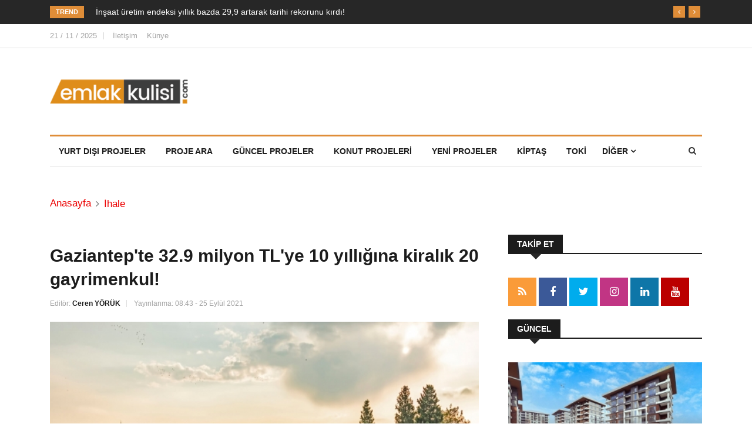

--- FILE ---
content_type: text/html; charset=UTF-8
request_url: https://emlakkulisi.com/gaziantepte-329-milyon-tlye-10-yilligina-kiralik-20-gayrimenkul/683738
body_size: 10450
content:
<!DOCTYPE html><html lang="tr"><head> <meta charset="utf-8"> <meta http-equiv="X-UA-Compatible" content="IE=edge"> <meta name="viewport" content="width=device-width, initial-scale=1"/> <meta name="google-site-verification" content="SPuKTsXn8fQeN_asx33x7kxXTlj8wlY2-UbMhms6g2o" /> <title>Gaziantep'te 32.9 milyon TL'ye 10 yıllığına kiralık 20 gayrimenkul!</title><meta name="description" content="Gaziantep Büyükşehir Belediye Başkanlığı, Gaziantepte yer alan 20 adet gayrimenkulü toplam 32 milyon 910 bin TL bedelle 10 yıllığına kiraya verecek." /><link rel="canonical" href="https://emlakkulisi.com/gaziantepte-329-milyon-tlye-10-yilligina-kiralik-20-gayrimenkul/683738" /><link rel="amphtml" href="https://emlakkulisi.com/gaziantepte-329-milyon-tlye-10-yilligina-kiralik-20-gayrimenkul/683738/amp" /><meta rel="image_src" type="image/jpeg" href="https://www.emlakkulisi.com/resim/tamboyut/NDMwMTA4MD-gaziantepte-329-milyon-tlye-10-yilligina-kiralik-20-gayrimenkul.jpg" /><link rel="thumbnail" type="image/jpeg" href="https://emlakkulisi.com/resim/thumb/NDMwMTA4MD-gaziantepte-329-milyon-tlye-10-yilligina-kiralik-20-gayrimenkul.jpg" /><meta property="og:locale" content="tr_TR" /><meta property="og:type" content="article" /><meta property="og:site_name" content="emlakkulisi.com" /><meta property="og:url" content="https://emlakkulisi.com/gaziantepte-329-milyon-tlye-10-yilligina-kiralik-20-gayrimenkul/683738" /><meta property="og:title" content="Gaziantep'te 32.9 milyon TL'ye 10 yıllığına kiralık 20 gayrimenkul! - 25-09-2021" /><meta property="og:description" content="Gaziantep Büyükşehir Belediye Başkanlığı, Gaziantepte yer alan 20 adet gayrimenkulü toplam 32 milyon 910 bin TL bedelle 10 yıllığına kiraya verecek." /><meta property="og:image" content="https://cdn.emlakkulisi.com/resim/tamboyut/NDMwMTA4MD-gaziantepte-329-milyon-tlye-10-yilligina-kiralik-20-gayrimenkul.jpg" /><meta property="og:image:width" content="1600" /><meta property="og:image:height" content="900" /><meta itemprop="genre" content="news"/><meta itemprop="creator" content="emlakkulisi.com"/><meta itemprop="copyrightHolder" content="emlakkulisi.com"/><meta itemprop="inLanguage" content="tr-TR"/><meta name="robots" content="index, follow, max-snippet:-1, max-image-preview:large, max-video-preview:-1" /><meta property="twitter:card" content="summary_large_image"/><meta property="twitter:site" content="@emlakkulisicomm"><meta property="twitter:title" content="Gaziantep'te 32.9 milyon TL'ye 10 yıllığına kiralık 20 gayrimenkul!"><meta property="twitter:description" content="Gaziantep Büyükşehir Belediye Başkanlığı, Gaziantepte yer alan 20 adet gayrimenkulü toplam 32 milyon 910 bin TL bedelle 10 yıllığına kiraya verecek."><meta property="twitter:image" content="https://cdn.emlakkulisi.com/resim/orjinal/NDMwMTA4MD-gaziantepte-329-milyon-tlye-10-yilligina-kiralik-20-gayrimenkul.jpg" /><link href="https://emlakkulisi.com/feed" rel="alternate" title="Gaziantep'te 32.9 milyon TL'ye 10 yıllığına kiralık 20 gayrimenkul! " type="application/rss+xml" /><link rel="icon" type="image/png" href="https://emlakkulisi.com/img/favicon.png"/> <link rel="preconnect" href="https://cdn.emlakkulisi.com"/> <link rel="dns-prefetch" href="https://cdn.emlakkulisi.com"/> <link rel="preconnect" href="https://fonts.googleapis.com"/> <link rel="preconnect" href="https://fonts.gstatic.com"/> <link rel="preconnect" href="https://www.google-analytics.com"/> <link rel="preconnect" href="https://stats.g.doubleclick.net"/> <link rel="preconnect" href="https://tpc.googlesyndication.com"/> <link rel="preconnect" href="https://pagead2.googlesyndication.com"/> <link rel="apple-touch-icon" href="https://emlakkulisi.com/static/img/favicon-192x192.png"> <meta name="apple-mobile-web-app-capable" content="yes"> <meta name="apple-mobile-web-app-status-bar-style" content="black"> <meta name="apple-mobile-web-app-title" content="Emlakkulisi App"> <meta name="msapplication-TileImage" content="https://emlakkulisi.com/static/img/favicon-144x144.png"> <meta name="msapplication-TileColor" content="#ffffff"> <link rel="preload" href="https://emlakkulisi.com/tema4/assets/fonts/fontawesome-webfont.woff2?v=4.6.3" as="font" type="font/woff2" crossorigin="anonymous"> <link rel="stylesheet" type="text/css" href="https://emlakkulisi.com/tema4/assets/css/style.min.css?v=1.50"> <script type="2a93e03ed113716e15657361-text/javascript"> var bnnr = {}; var frmJ = {};</script> <style> @media (min-width: 320px) and (max-width: 480px){ .post-media.post-featured-image { height: 220px; background-color:#dedede; } .e-image{ height:220px; background-color:#dedede; } .header{ height:128px } .post-overaly-style .post-thumb { height:220px } .post-block-style .post-float {width: 100px ;height:80px} } .item.advertorial:before { position: inherit; } .post-block-style.post-float .post-title { display: flex; } .btnBackHome { display: none; background: #e20404; color: #fff; padding: 5px 10px 5px 20px; position: fixed; bottom: 130px; -webkit-box-shadow: 0 1px 3px 0 rgb(0 0 0 / 20%); box-shadow: 0 1px 3px 0 rgb(0 0 0 / 20%); z-index: 200; left: 10px; font-size: 12px; font-weight: 600; border-radius: 2px; } .btnBackHome:before { content: ""; position: absolute; left: 5px; top: 13px; width: 0; height: 0; -webkit-transition: all .2s ease-in-out; -o-transition: all .2s ease-in-out; transition: all .2s ease-in-out; border-left: 5px solid rgba(0,0,0,0); border-right: 5px solid rgba(0,0,0,0); border-top: 7px solid #fff; -ms-transform: rotate(-270deg); -webkit-transform: rotate(-270deg); transform: rotate(-270deg); } </style> <!-- Google tag (gtag.js) --> <script async src="https://www.googletagmanager.com/gtag/js?id=G-EHZ4MGC4X3" type="2a93e03ed113716e15657361-text/javascript"></script> <script type="2a93e03ed113716e15657361-text/javascript"> window.dataLayer = window.dataLayer || []; function gtag(){dataLayer.push(arguments);} gtag('js', new Date()); gtag('config', 'G-EHZ4MGC4X3'); </script> <!-- HTML5 shim, for IE6-8 support of HTML5 elements. All other JS at the end of file. --> <!--[if lt IE 9]> <script src="https://emlakkulisi.com/tema4/assets/js/html5shiv.js"></script> <script src="https://emlakkulisi.com/tema4/assets/js/respond.min.js"></script> <![endif]--> <script async src="https://pagead2.googlesyndication.com/pagead/js/adsbygoogle.js?client=ca-pub-7113850916215428" crossorigin="anonymous" type="2a93e03ed113716e15657361-text/javascript"></script> <script type="2a93e03ed113716e15657361-text/javascript"> var bnnr = {}; var frmJ = {};</script> <link rel="manifest" href="https://emlakkulisi.com/manifest.json"> </head> <body > <div class="body-inner"> <div class="trending-bar d-md-block d-lg-block d-none"> <div class="container"> <div class="row"> <div class="col-md-12"> <h3 class="trending-title">Trend</h3> <div id="trending-slide" class="owl-carousel owl-theme trending-slide"> <div class="item"> <div class="post-content"> <h2 class="post-title title-small"> <a href="https://emlakkulisi.com/insaat-uretim-endeksi-yillik-bazda-299-artarak-tarihi-rekorunu-kirdi/823818">İnşaat üretim endeksi yıllık bazda 29,9 artarak tarihi rekorunu kırdı!</a> </h2> </div> </div> <div class="item"> <div class="post-content"> <h2 class="post-title title-small"> <a href="https://emlakkulisi.com/emniyetten-sosyal-konut-tuzagina-dikkat-uyarisi-sakin-bu-sitelerden-basvuru-yapmayin/823813">Emniyetten 'sosyal konut tuzağına dikkat' uyarısı: Sakın bu sitelerden başvuru yapmayın!</a> </h2> </div> </div> <div class="item"> <div class="post-content"> <h2 class="post-title title-small"> <a href="https://emlakkulisi.com/daire-aldigim-firma-konkordato-ilan-ederse-ne-olur/823810">Daire aldığım firma konkordato ilan ederse ne olur?</a> </h2> </div> </div> </div> </div> </div> </div> </div> <div id="top-bar" class="top-bar"> <div class="container"> <div class="row"> <div class="col-md-12"> <div class="ts-date"> 21 / 11 / 2025 </div> <ul class="unstyled top-nav"> <li><a href="https://emlakkulisi.com/iletisim">İletişim</a></li> <li><a href="https://emlakkulisi.com/kunye">Künye</a></li> </ul> </div> </div> </div> </div> <header id="header" class="header"> <div class="container"> <div class="row"> <div class="col-md-3 col-sm-12"> <div class="logo"> <a href="/"> <img src="https://emlakkulisi.com/static/img/logo-b.png" width="235" height="41" alt="Emlakkulisi Logo"> </a> </div> </div> </div> </div> </header> <div class="main-nav clearfix"> <div class="container"> <div class="row"> <nav class="navbar navbar-expand-lg col"> <div class="site-nav-inner float-left"> <button class="navbar-toggler" type="button" data-toggle="collapse" data-target="#navbarSupportedContent" aria-controls="navbarSupportedContent" aria-expanded="true" aria-label="Toggle navigation"> <span class="fa fa-bars"></span> </button> <div id="navbarSupportedContent" class="collapse navbar-collapse navbar-responsive-collapse"> <ul class="nav navbar-nav"> <li><a href='https://emlakkulisi.com/kategori/yurt-disi-projeler' title='Güncel Projeler'>Yurt Dışı Projeler</a></li> <li><a href='https://emlakkulisi.com/projeler/' title='Proje Ara'>Proje Ara</a></li> <li><a href='https://emlakkulisi.com/kategori/proje-guncel' title='Güncel Projeler'>Güncel Projeler</a></li> <li><a href='https://emlakkulisi.com/kategori/konut' title='Konut Projeleri'>Konut Projeleri</a></li> <li><a href='https://emlakkulisi.com/kategori/yeni-projeler' title='Yeni Projeler'>Yeni Projeler</a></li> <li><a href='https://emlakkulisi.com/kategori/kiptas' title='Kiptaş'>Kiptaş</a></li> <li><a href='https://emlakkulisi.com/kategori/toki' title='Toki'>Toki</a></li> <li class="nav-item dropdown"> <a href="#" class="nav-link" data-toggle="dropdown">Diğer <i class="fa fa-angle-down"></i></a> <ul class="dropdown-menu" role="menu"> <li><a href='https://emlakkulisi.com/kategori/is-firsatlari' title='İş Fırsatları'>İş Fırsatları</a></li> <li><a href='https://emlakkulisi.com/kategori/ticari' title='Ticari Projeler'>Ticari Projeler</a></li> <li><a href='https://emlakkulisi.com/kategori/vergi' title='Vergi'>Vergi</a></li> <li><a href='https://emlakkulisi.com/kategori/konkordato' title='konkordato'>Konkordato</a></li> <li><a href='https://emlakkulisi.com/kategori/kira' title='Kira' >Kira</a></li> <li><a href='https://emlakkulisi.com/kategori/imar' title='İmar'>İmar</a></li> <li><a href='https://emlakkulisi.com/kategori/ihale' title='İhale'>İhale</a></li> <li><a href='https://emlakkulisi.com/kategori/arsa-ve-arazi' title='Arsa ve Arazi'>Arsa ve Arazi</a></li> <li><a href='https://emlakkulisi.com/kategori/bolge-raporlari' title='Bölge Raporları'>Bölge Raporları</a></li> <li><a href='https://emlakkulisi.com/kategori/sektorel' title='Sektorel'>Sektörel</a></li> <li><a href='https://emlakkulisi.com/kategori/ilginc-projeler' title='ilginç projeler'>İlginç Projeler</a></li> <li><a href='https://emlakkulisi.com/kategori/kose-yazilari' title='Köşe Yazıları'>Köşe Yazıları</a></li> <li><a href='https://emlakkulisi.com/arsiv-haberleri' title='Haber Arşivi' >Haber Arşivi</a></li> <li><a href='https://emlakkulisi.com/kategori/magazin' title='Magazin'>Magazin</a></li> <li><a href='https://emlakkulisi.com/kategori/insaat-malzemeleri' title='İnşaat Malzemeleri'>İnşaat Malzemeleri</a></li> <li><a href='https://emlakkulisi.com/kategori/ekonomi' title='Ekonomi'>Ekonomi</a></li> <li><a href='https://emlakkulisi.com/kategori/kripto-paralar' title='Kripto Paralar'>Kripto Paralar</a></li> </ul> </li> </ul> </div> </div> </nav> <div class="nav-search"> <span id="search"><i class="fa fa-search"></i></span> </div> <div class="search-block" style="display: none;"> <form role="search" action="https://emlakkulisi.com/arama.php" class="search-form"> <input type="text" name="kelime" class="form-control" placeholder="Ara.."> <span class="search-close">&times;</span> </form> </div> </div> </div></div><div class="gap-20"></div> <script type="2a93e03ed113716e15657361-text/javascript">function yolla(theURL,winName,features) { window.open(theURL,winName,features);}</script><style> .golgeli-kutu { box-shadow: inset 0 0 0.5em red; width:300px; padding:10px; font:16px Arial, Helvetica, sans-serif; } @media (max-width:480px){ .golgeli-kutu { font:13px Arial, Helvetica, sans-serif; } }</style><div class="page-title"> <div class="container"> <div class="row"> <div class="col-sm-12"> <ol class="breadcrumb"> <li><a href="https://emlakkulisi.com">Anasayfa</a></li> <li><a href="https://emlakkulisi.com/kategori/ihale">İhale</a></li> </ol> </div> </div> </div> </div> <section class="block-wrapper"> <div class="container article-feed"> <div class="row article"> <div class="col-lg-8 col-md-12 col-sm-12 col-xs-12"> <div class="single-post"> <div class="post-title-areasp"> <h1 class="post-title content-title"> Gaziantep'te 32.9 milyon TL'ye 10 yıllığına kiralık 20 gayrimenkul! </h1> <div class="post-meta"> <span class="post-author"> Editör: <a href="https://emlakkulisi.com/editor-haberleri/ceren-yoruk">Ceren YÖRÜK</a> </span> <span class="post-date">Yayınlanma: 08:43 - 25 Eylül 2021 </span> </div> </div> <div class="post-content-area"> <div class="post-media post-featured-image"> <img src="https://emlakkulisi.com/resim/orjinal/NDMwMTA4MD-gaziantepte-329-milyon-tlye-10-yilligina-kiralik-20-gayrimenkul.jpg" class="img-responsive e-image" alt="Gaziantep'te 32.9 milyon TL'ye 10 yıllığına kiralık 20 gayrimenkul!" > </div> <br/> <div class="entry-content"> <div class="content-description"><p><b>Gaziantep Büyükşehir Belediye Başkanlığı, Gaziantep'te yer alan 20 adet gayrimenkulü toplam 32 milyon 910 bin TL bedelle 10 yıllığına kiraya verecek.</b></p></div> <br /> <center> <a href="https://emlakkulisi.com/reklamlar/ref_banner_Yonlendir-1017_zeytinnhouse" rel="nofollow" style="color:red;" target="_blank">1.2 milyon TL'ye 190 metrekare net tarla! 600.000 TL peşin! 50.000 taksitle! Son 7 parsel!.</a> </center> <br /> <div class="reklam"> <ins class="adsbygoogle" style="display:block" data-full-width-responsive="true" data-ad-client="ca-pub-7113850916215428" data-ad-slot="1692029854" data-ad-format="auto" data-full-width-responsive="true"></ins> <script type="2a93e03ed113716e15657361-text/javascript"> (adsbygoogle = window.adsbygoogle || []).push({}); </script> </div> <br /> <div class="content-text"><p>Gaziantep B&uuml;y&uuml;kşehir Belediye Başkanlığı, Gaziantep&#39;te yer alan 20 adet gayrimenkul i&ccedil;in kiralama ihalesi d&uuml;zenliyor. Gayrimenkullerin 10 yıllık kira bedeli 32 milyon 910 bin TL olarak belirlendi.</p><p><br /><strong>TAŞINMAZLAR KİRAYA VERİLECEKTİR<br />Gaziantep B&uuml;y&uuml;kşehir Belediye Başkanlığından:</strong><br />1- İHALENİN KONUSU:<br />M&uuml;lkiyeti Belediyemize ait, şartnamesinde sıra numarası, adresi ve niteliği belirtilen 20 adet muhtelif taşınmazın tamamının 10 yıl s&uuml;reyle kiraya verilmesi işidir.<br />2- İŞİN S&Uuml;RESİ:<br />İşin s&uuml;resi, İdare tarafından kiracıya yapılacak iş yeri teslim tarihinden itibaren 10 (on) yıldır.<br />3- MUHAMMEN BEDEL:<br />İhale konusu işin muhammen bedeli aylık 274.250,00-TL + KDV olmak &uuml;zere, 10 yıllık toplam muhammen bedeli 32.910.000,00-TL + KDV&rsquo;dir.<br />4- İHALENİN YAPILIŞ ŞEKLİ:<br />İhale konusu iş, 2886 sayılı Devlet İhale Yasasının 35. maddesinin (a) fıkrası gereğince kapalı teklif usul&uuml; artırma suretiyle ihale yapılacaktır.<br />5- İHALE ŞARTNAMESİNİN TEMİNİ VE BEDELİ:<br />İhaleye iştirak edecek ger&ccedil;ek ve t&uuml;zel kişiler ihale şartnamesini 250,00-TL karşılığında Belediyemiz İhale İşleri Şube M&uuml;d&uuml;rl&uuml;ğ&uuml;nden temin edebilirler.<br />6- GE&Ccedil;İCİ TEMİNAT MİKTARI:<br />Yukarıda belirtilen işe ait ge&ccedil;ici teminat tutarı 10 yıllık muhammen bedelin % 3&rsquo;&uuml; olan 987.300,00.-TL&rsquo;dir. Ge&ccedil;ici teminat miktarı T&uuml;rkiye Vakıflar Bankası Şehitkamil Şubesi nezdindeki Gaziantep B&uuml;y&uuml;kşehir Belediyesine ait IBAN NO: TR22 0001 5001 5800 7290 4046 01 nolu hesaba nakden yatırılabileceği gibi limit dahili Banka Teminat Mektubu olarak Belediyemiz İhale İşleri Şube M&uuml;d&uuml;rl&uuml;ğ&uuml;ne verilebilecektir.<br />7- İHALENİN YERİ, SAATİ VE EVRAKLARIN TESLİM S&Uuml;RESİ:<br />S&ouml;z konusu yerlerin ihalesi 6 Ekim &Ccedil;arşamba g&uuml;n&uuml; saat 15.30 &rsquo;da Gaziantep B&uuml;y&uuml;kşehir Belediyesi Enc&uuml;men Toplantı Salonunda İhale Komisyonunca (Enc&uuml;meni &lsquo;nce) yapılacaktır.<br />İhaleye iştirak edeceklerin, aşağıda istenilen belgelerle birlikte İhale İşleri Şube M&uuml;d&uuml;rl&uuml;ğ&uuml;ne en ge&ccedil; 6 Ekim &Ccedil;arşamba g&uuml;n&uuml; saat 12.00 &lsquo;a kadar başvuruda bulunmaları gerekmektedir. Belirtilen g&uuml;n ve saatten sonra yapılan başvurular kesinlikle kabul edilmeyecektir.</p><p><img width='100%' alt='Gaziantep te 32.9 milyon TL ye 10 yıllığına kiralık 20 gayrimenkul!' class='lazy e-image' src='' data-src='https://emlakkulisi.com/resim/orjinal/MjQ2OTM4OT-gaziantepte-329-milyon-tlye-10-yilligina-kiralik-20-gayrimenkul.jpg'/></p><p>8- İHALEYE GİREBİLME ŞARTLARI:<br />Teklifler aşağıdaki bilgi ve belgeleri i&ccedil;erecek şekilde hazırlanacaktır.<br />A. İ&Ccedil; ZARF<br />Teklif mektubundan oluşur. Teklif Mektubu, ihaleye iştirak edecek ger&ccedil;ek ve t&uuml;zel kişilerce veya kanuni vekillerince imzalanacak ve bu teklifte şartname ve eklerinin aynen kabul edildiği belirtilecektir. Teklifler hem rakamla hem de yazıyla a&ccedil;ık olarak yazılacaktır. Bunlardan herhangi birine uygun olmayan veya &uuml;zerinde kazıntı, silinti ve d&uuml;zeltme bulunan teklifler reddedilecektir.<br />Teklif mektubu bir zarf (i&ccedil; zarf) i&ccedil;erisine konulup kapatıldıktan sonra zarf &uuml;zerine isteklinin adı, soyadı ve tebligata esas olan a&ccedil;ık adresi yazılacaktır. Zarfın yapıştırılan yeri istekli tarafından imzalanacak ve m&uuml;h&uuml;rlenecektir.<br />B. DIŞ ZARF<br />Dış zarf aşağıdaki bilgi ve belgeleri i&ccedil;erir,<br />a) Teklif mektubunu i&ccedil;eren i&ccedil; zarf,<br />b) T&uuml;rkiye&rsquo;de kanuni ikametg&acirc;hı olduğuna dair belge (N&uuml;fus M&uuml;d&uuml;rl&uuml;ğ&uuml;&rsquo;nden veya eDevlet &lsquo;ten temin edilecek),<br />c) Tebligat i&ccedil;in T&uuml;rkiye sınırları i&ccedil;erisinde adres g&ouml;stermesi ve telefon numarası bildirmesi,&nbsp;<br />&ccedil;) T&uuml;zel kişiliğin Ticaret ve/veya Sanayi Odasına kayıtlı olduğunu g&ouml;sterir belge (İhale tarihinin olduğu yıla ait olacak)<br />d) Teklif vermeye yetkili olduğunu g&ouml;steren imza beyannamesi veya imza sirk&uuml;leri,<br />e) Vek&acirc;leten ihaleye katılan kişinin, istekli adına ihaleye katılabileceğine ilişkin noter tasdikli vek&acirc;letname ile imza sirk&uuml;s&uuml;,<br />f) İstekli tarafından her sayfası imzalanmış şartname,<br />g) Şartnamenin satın alındığına dair makbuzun aslı,<br />ğ) Şartnamede belirtilen ge&ccedil;ici teminatın &ouml;dendiğine dair makbuz veya limit dahili banka teminat mektubu,<br />İhaleye iştirak edeceklere duyurulur&nbsp;</p></div> </div> <br /> <div class="related-posts block"> <div class="block-title"><span>İlginizi Çekebilir</span></div> <h5> <a href="https://emlakkulisi.com/ordu-altinorduya-320-konutluk-dev-proje-geliyor-bilgin-vega-hills-satisa-cikti-yeni-proje/823841">Ordu Altınordu'ya 320 konutluk dev proje geliyor! Bilgin Vega Hills satışa çıktı! Yeni proje!</a> </h5> <h5> <a href="https://emlakkulisi.com/tapu-sahipleri-dikkat-tapuda-bu-bes-durumda-harc-odemek-zorunda-degilsiniz/823840">Tapu sahipleri dikkat! Tapuda bu beş durumda harç ödemek zorunda değilsiniz!</a> </h5> <h5> <a href="https://emlakkulisi.com/emir-ulasim-araclari-otomotiv-insaatin-gecici-muhleti-iki-ay-daha-uzatildi/823839">Emir Ulaşım Araçları Otomotiv İnşaat'ın geçici mühlet süresi iki ay daha uzatıldı!</a> </h5> <h5> <a href="https://emlakkulisi.com/insaat-demirine-iki-haftada-1000-tl-zam-geldi/823837">İnşaat demirine iki haftada 1.000 TL zam geldi!</a> </h5> <h5> <a href="https://emlakkulisi.com/le-conde-projesinde-94-bin-538-dolardan-baslayan-fiyatlarla/823838">Le Conde projesinde 94 bin 538 dolardan başlayan fiyatlarla!</a> </h5> </div> <div class="tags-area clearfix"> <div class="post-tags"> <span>Etiket:</span> <a href ="https://emlakkulisi.com/guncel/gaziantep-kiralik-gayrimenkul/574555" title="Gaziantep kiralık gayrimenkul">Gaziantep kiralık gayrimenkul</a> <a href ="https://emlakkulisi.com/guncel/gaziantep-ihale-ilanlari/79179" title="gaziantep ihale ilanları">gaziantep ihale ilanları</a> <a href ="https://emlakkulisi.com/guncel/gaziantep-kiralik-gayrimenkul-ilanlari/1884403" title="Gaziantep kiralık gayrimenkul ilanları">Gaziantep kiralık gayrimenkul ilanları</a> </div> </div> <div class="share-items clearfix"> <ul class="post-social-icons unstyled"> <li class="facebook"> <a href="https://www.facebook.com/sharer/sharer.php?u=http%3A%2F%2Femlakkulisi.com%2Fgaziantepte-329-milyon-tlye-10-yilligina-kiralik-20-gayrimenkul%2F683738" target="_blank" rel="noopener"> <i class="fa fa-facebook"></i> <span class="ts-social-title">Facebook</span></a> </li> <li class="twitter"> <a href="https://twitter.com/intent/tweet?text=Gaziantep%27te+32.9+milyon+TL%27ye+10+y%C4%B1ll%C4%B1%C4%9F%C4%B1na+kiral%C4%B1k+20+gayrimenkul%21&url=http%3A%2F%2Femlakkulisi.com%2Fgaziantepte-329-milyon-tlye-10-yilligina-kiralik-20-gayrimenkul%2F683738" target="_blank" rel="noopener"> <i class="fa fa-twitter"></i> <span class="ts-social-title">Twitter</span></a> </li> <li class="whatsapp"> <a href="https://web.whatsapp.com://send?text=http%3A%2F%2Femlakkulisi.com%2Fgaziantepte-329-milyon-tlye-10-yilligina-kiralik-20-gayrimenkul%2F683738" target="_blank" rel="noopener"> <i class="fa fa-whatsapp"></i> <span class="ts-social-title">Whatsapp</span></a> </li> <li class="linkedin"> <a href="https://www.linkedin.com/cws/share?url=http%3A%2F%2Femlakkulisi.com%2Fgaziantepte-329-milyon-tlye-10-yilligina-kiralik-20-gayrimenkul%2F683738" target="_blank" rel="noopener"> <i class="fa fa-linkedin"></i> <span class="ts-social-title">Linkedin</span></a> </li> <li class="pinterest"> <a href="https://www.pinterest.com/pin/create/button/?url=http%3A%2F%2Femlakkulisi.com%2Fgaziantepte-329-milyon-tlye-10-yilligina-kiralik-20-gayrimenkul%2F683738&amp;media=http%3A%2F%2Femlakkulisi.com/resim/orjinal/NDMwMTA4MD-gaziantepte-329-milyon-tlye-10-yilligina-kiralik-20-gayrimenkul.jpg&amp;description=Gaziantep'te 32.9 milyon TL'ye 10 yıllığına kiralık 20 gayrimenkul!" target="_blank" rel="noopener"> <i class="fa fa-pinterest"></i> <span class="ts-social-title">Pinterest</span></a> </li> </ul> </div> <style> .btnGoHomePage { display: flex; align-items: center; justify-content: center; margin: 10px 0 20px; clear: both; } .btnGoHomePage strong { padding: 0 20px 0 0; position: relative; animation: blinker 1.5s linear infinite; } @keyframes blinker { 10% { opacity: 0; } } .btnGoHomePage strong:after { content: ""; position: absolute; right: -5px; top: 4px; width: 0; height: 0; -webkit-transition: all .2s ease-in-out; -o-transition: all .2s ease-in-out; transition: all .2s ease-in-out; border-left: 7px solid rgba(0,0,0,0); border-right: 7px solid rgba(0,0,0,0); border-top: 10px solid #fff; -webkit-transform: rotate(-90deg); -ms-transform: rotate(-90deg); transform: rotate(-90deg); } .btnGoHomePage a { background: linear-gradient(130deg,#df8d38,#e0ba86,#e07f1a); background-size: 200% 200%; color: #fff!important; width: 100%; font-size: 16px; padding: 15px 0; text-align: center; -webkit-animation: homeBtnAnimate 4s ease infinite; animation: homeBtnAnimate 4s ease infinite; } </style> <ins class="adsbygoogle" style="display:block" data-ad-format="autorelaxed" data-ad-client="ca-pub-7113850916215428" data-ad-slot="3388461383"></ins> <script type="2a93e03ed113716e15657361-text/javascript"> (adsbygoogle = window.adsbygoogle || []).push({}); </script> </div> </div> <div class="related-posts block"> <div class="block-title"><span>Benzer Haberler</span></div> <div id="latest-news-slide" class="owl-carousel owl-theme latest-news-slide"> <div class="item"> <div class="post-block-style clearfix"> <div class="post-thumb"> <a href="https://emlakkulisi.com/caddebostanda-48-milyon-tlye-10-yilligina-kiralik-sinema-salonu/691720"> <img height="180" width="100%" class="img-responsive lazy" data-src="https://emlakkulisi.com/resim/thumb/MzAxMjgzNz-caddebostanda-48-milyon-tlye-10-yilligina-kiralik-sinema-salonu.jpg" alt="Caddebostan'da 48 milyon TL'ye 10 yıllığına kiralık sinema salonu!" /> </a> </div> <div class="post-content"> <h3 class="post-title title-medium"> <a href="https://emlakkulisi.com/caddebostanda-48-milyon-tlye-10-yilligina-kiralik-sinema-salonu/691720">Caddebostan'da 48 milyon TL'ye 10 yıllığına kiralık sinema salonu!</a> </h3> </div> </div> </div> <div class="item"> <div class="post-block-style clearfix"> <div class="post-thumb"> <a href="https://emlakkulisi.com/ankarada-815-milyon-tlye-10-yilligina-kiralik-500-atm-kabini/688535"> <img height="180" width="100%" class="img-responsive lazy" data-src="https://emlakkulisi.com/resim/thumb/MjAzMTE5Nz-ankarada-815-milyon-tlye-10-yilligina-kiralik-500-atm-kabini.jpg" alt="Ankara'da 81.5 milyon TL'ye 10 yıllığına kiralık 500 ATM kabini!" /> </a> </div> <div class="post-content"> <h3 class="post-title title-medium"> <a href="https://emlakkulisi.com/ankarada-815-milyon-tlye-10-yilligina-kiralik-500-atm-kabini/688535">Ankara'da 81.5 milyon TL'ye 10 yıllığına kiralık 500 ATM kabini!</a> </h3> </div> </div> </div> <div class="item"> <div class="post-block-style clearfix"> <div class="post-thumb"> <a href="https://emlakkulisi.com/samsunda-12-milyon-tlye-10-yilligina-kiralik-iki-kafe/683125"> <img height="180" width="100%" class="img-responsive lazy" data-src="https://emlakkulisi.com/resim/thumb/ODE0MjM0Mj-samsunda-12-milyon-tlye-10-yilligina-kiralik-iki-kafe.jpg" alt="Samsun'da 12 milyon TL'ye 10 yıllığına kiralık iki kafe!" /> </a> </div> <div class="post-content"> <h3 class="post-title title-medium"> <a href="https://emlakkulisi.com/samsunda-12-milyon-tlye-10-yilligina-kiralik-iki-kafe/683125">Samsun'da 12 milyon TL'ye 10 yıllığına kiralık iki kafe!</a> </h3> </div> </div> </div> <div class="item"> <div class="post-block-style clearfix"> <div class="post-thumb"> <a href="https://emlakkulisi.com/kayseri-belediyesinden-238-milyon-tlye-10-yilligina-kiralik-18-dukkan/679551"> <img height="180" width="100%" class="img-responsive lazy" data-src="https://emlakkulisi.com/resim/thumb/Nzg4NjgxMT-kayseri-belediyesinden-238-milyon-tlye-10-yilligina-kiralik-18-dukkan.jpg" alt="Kayseri Belediyesi'nden 23.8 milyon TL'ye 10 yıllığına kiralık 18 dükkan!" /> </a> </div> <div class="post-content"> <h3 class="post-title title-medium"> <a href="https://emlakkulisi.com/kayseri-belediyesinden-238-milyon-tlye-10-yilligina-kiralik-18-dukkan/679551">Kayseri Belediyesi'nden 23.8 milyon TL'ye 10 yıllığına kiralık 18 dükkan!</a> </h3> </div> </div> </div> <div class="item"> <div class="post-block-style clearfix"> <div class="post-thumb"> <a href="https://emlakkulisi.com/sisli-belediyesinden-114-tlye-10-yilligina-kiralik-akaryakit-istasyonu/641424"> <img height="180" width="100%" class="img-responsive lazy" data-src="https://emlakkulisi.com/resim/thumb/Mjg1NjA1Nj-sisli-belediyesinden-114-tlye-10-yilligina-kiralik-akaryakit-istasyonu.jpg" alt="Şişli Belediyesi'nden 11.4 TL'ye 10 yıllığına kiralık akaryakıt istasyonu!" /> </a> </div> <div class="post-content"> <h3 class="post-title title-medium"> <a href="https://emlakkulisi.com/sisli-belediyesinden-114-tlye-10-yilligina-kiralik-akaryakit-istasyonu/641424">Şişli Belediyesi'nden 11.4 TL'ye 10 yıllığına kiralık akaryakıt istasyonu!</a> </h3> </div> </div> </div> <div class="item"> <div class="post-block-style clearfix"> <div class="post-thumb"> <a href="https://emlakkulisi.com/sariyerde-43-milyon-tlye-10-yilligina-kiralik-gayrimenkul/640288"> <img height="180" width="100%" class="img-responsive lazy" data-src="https://emlakkulisi.com/resim/thumb/Njk0ODM4Nz-sariyerde-43-milyon-tlye-10-yilligina-kiralik-gayrimenkul.jpg" alt="Sarıyer'de 4.3 milyon TL'ye 10 yıllığına kiralık gayrimenkul!" /> </a> </div> <div class="post-content"> <h3 class="post-title title-medium"> <a href="https://emlakkulisi.com/sariyerde-43-milyon-tlye-10-yilligina-kiralik-gayrimenkul/640288">Sarıyer'de 4.3 milyon TL'ye 10 yıllığına kiralık gayrimenkul!</a> </h3> </div> </div> </div> <div class="item"> <div class="post-block-style clearfix"> <div class="post-thumb"> <a href="https://emlakkulisi.com/kocaeli-derincede-46-milyon-tlye-10-yilligina-kiralik-is-yeri/611511"> <img height="180" width="100%" class="img-responsive lazy" data-src="https://emlakkulisi.com/resim/thumb/NjEzMTkzNj-kocaeli-derincede-46-milyon-tlye-10-yilligina-kiralik-is-yeri.jpeg" alt="Kocaeli Derince'de 4.6 milyon TL'ye 10 yıllığına kiralık iş yeri!" /> </a> </div> <div class="post-content"> <h3 class="post-title title-medium"> <a href="https://emlakkulisi.com/kocaeli-derincede-46-milyon-tlye-10-yilligina-kiralik-is-yeri/611511">Kocaeli Derince'de 4.6 milyon TL'ye 10 yıllığına kiralık iş yeri!</a> </h3> </div> </div> </div> <div class="item"> <div class="post-block-style clearfix"> <div class="post-thumb"> <a href="https://emlakkulisi.com/has-kale-insaattan-462-milyon-tlye-49-yilligina-kiralik-otel-ve-avm/587988"> <img height="180" width="100%" class="img-responsive lazy" data-src="https://emlakkulisi.com/resim/thumb/MjM4NjAwNj-has-kale-insaattan-462-milyon-tlye-49-yilligina-kiralik-otel-ve-avm.jpg" alt="Has Kale İnşaat'tan 46.2 milyon TL'ye 49 yıllığına kiralık otel ve AVM!" /> </a> </div> <div class="post-content"> <h3 class="post-title title-medium"> <a href="https://emlakkulisi.com/has-kale-insaattan-462-milyon-tlye-49-yilligina-kiralik-otel-ve-avm/587988">Has Kale İnşaat'tan 46.2 milyon TL'ye 49 yıllığına kiralık otel ve AVM!</a> </h3> </div> </div> </div> </div> </div> <a class="btnBackHome" href="https://emlakkulisi.com">Geri Dön </a> </div> <div class="col-lg-4 col-md-12"> <div class="sidebar sidebar-right"> <div class="widget"> <h3 class="block-title"><span>Takip Et</span></h3> <ul class="social-icon"> <li><a href="https://emlakkulisi.com/feed" target="_blank"><i class="fa fa-rss"></i></a></li> <li><a href="https://www.facebook.com/emlakkulisicom/" rel="noopener" target="_blank"><i class="fa fa-facebook"></i></a></li> <li><a href="https://twitter.com/TebernKireci1" rel="noopener" target="_blank"><i class="fa fa-twitter"></i></a></li> <li><a href="https://www.instagram.com/emlakkulisi/" rel="noopener" target="_blank"><i class="fa fa-instagram"></i></a></li> <li><a href="https://tr.linkedin.com/in/tebern%C3%BC%C5%9F-kire%C3%A7ci-328bb954" rel="noopener" target="_blank"><i class="fa fa-linkedin"></i></a></li> <li><a href="https://www.youtube.com/channel/UCJaBnhNZJU3IDEolUbPNFqw" rel="noopener" target="_blank"><i class="fa fa-youtube"></i></a></li> </ul> </div> <br/> <div class="widget color-default"> <h3 class="block-title"><span>Güncel</span></h3> <div class="post-overaly-style clearfix"> <div class="post-thumb"> <a href="https://emlakkulisi.com/ordu-altinorduya-320-konutluk-dev-proje-geliyor-bilgin-vega-hills-satisa-cikti-yeni-proje/823841"> <img width="330" height="212" class="img-fluid lazy" data-src="https://emlakkulisi.com/resim/thumb/NzQ5MDIwOT-ordu-altinorduya-320-konutluk-dev-proje-geliyor-bilgin-vega-hills-satisa-cikti-yeni-proje.jpg" alt="Ordu Altınordu'ya 320 konutluk dev proje geliyor! Bilgin Vega Hills satışa çıktı! Yeni proje!"/> </a> </div> <div class="post-content"> <h2 class="post-title"> <a href="https://emlakkulisi.com/ordu-altinorduya-320-konutluk-dev-proje-geliyor-bilgin-vega-hills-satisa-cikti-yeni-proje/823841">Ordu Altınordu'ya 320 konutluk dev proje geliyor! Bilgin Vega Hills satışa çıktı! Yeni proje!"</a> </h2> </div><!-- Post content end --> </div><!-- Post Overaly Article end --> <div class="list-post-block"> <ul class="list-post"> <li class="clearfix"> <div class="post-block-style post-float clearfix"> <div class="post-thumb"> <a href="https://emlakkulisi.com/tapu-sahipleri-dikkat-tapuda-bu-bes-durumda-harc-odemek-zorunda-degilsiniz/823840"> <img width="100" height="80" class="img-fluid lazy" data-src="https://emlakkulisi.com/resim/minthumb/MzUxNzQxMT-tapu-sahipleri-dikkat-tapuda-bu-bes-durumda-harc-odemek-zorunda-degilsiniz.jpg" alt="" /> </a> </div><!-- Post thumb end --> <div class="post-content"> <h2 class="post-title title-small"> <a href="https://emlakkulisi.com/tapu-sahipleri-dikkat-tapuda-bu-bes-durumda-harc-odemek-zorunda-degilsiniz/823840">Tapu sahipleri dikkat! Tapuda bu beş durumda harç ödemek zorunda değilsiniz!</a> </h2> </div><!-- Post content end --> </div><!-- Post block style end --> </li><!-- Li 1 end --> <li class="clearfix"> <div class="post-block-style post-float clearfix"> <div class="post-thumb"> <a href="https://emlakkulisi.com/emir-ulasim-araclari-otomotiv-insaatin-gecici-muhleti-iki-ay-daha-uzatildi/823839"> <img width="100" height="80" class="img-fluid lazy" data-src="https://emlakkulisi.com/resim/minthumb/NDI5NTE2Nj-emir-ulasim-araclari-otomotiv-insaatin-gecici-muhleti-iki-ay-daha-uzatildi.jpg" alt="" /> </a> </div><!-- Post thumb end --> <div class="post-content"> <h2 class="post-title title-small"> <a href="https://emlakkulisi.com/emir-ulasim-araclari-otomotiv-insaatin-gecici-muhleti-iki-ay-daha-uzatildi/823839">Emir Ulaşım Araçları Otomotiv İnşaat'ın geçici mühlet süresi iki ay daha uzatıldı!</a> </h2> </div><!-- Post content end --> </div><!-- Post block style end --> </li><!-- Li 1 end --> <li class="clearfix"> <div class="post-block-style post-float clearfix"> <div class="post-thumb"> <a href="https://emlakkulisi.com/le-conde-projesinde-94-bin-538-dolardan-baslayan-fiyatlarla/823838"> <img width="100" height="80" class="img-fluid lazy" data-src="https://emlakkulisi.com/resim/minthumb/MTUwODczMT-le-conde-projesinde-94-bin-538-dolardan-baslayan-fiyatlarla.jpg" alt="" /> </a> </div><!-- Post thumb end --> <div class="post-content"> <h2 class="post-title title-small"> <a href="https://emlakkulisi.com/le-conde-projesinde-94-bin-538-dolardan-baslayan-fiyatlarla/823838">Le Conde projesinde 94 bin 538 dolardan başlayan fiyatlarla!</a> </h2> </div><!-- Post content end --> </div><!-- Post block style end --> </li><!-- Li 1 end --> <li class="clearfix"> <div class="post-block-style post-float clearfix"> <div class="post-thumb"> <a href="https://emlakkulisi.com/insaat-demirine-iki-haftada-1000-tl-zam-geldi/823837"> <img width="100" height="80" class="img-fluid lazy" data-src="https://emlakkulisi.com/resim/minthumb/NjI0MDE5MD-insaat-demirine-iki-haftada-1000-tl-zam-geldi.jpg" alt="" /> </a> </div><!-- Post thumb end --> <div class="post-content"> <h2 class="post-title title-small"> <a href="https://emlakkulisi.com/insaat-demirine-iki-haftada-1000-tl-zam-geldi/823837">İnşaat demirine iki haftada 1.000 TL zam geldi!</a> </h2> </div><!-- Post content end --> </div><!-- Post block style end --> </li><!-- Li 1 end --> </ul><!-- List post end --> </div><!-- List post block end --> </div><!-- Popular news widget end --> <br><br> <div class="widget color-default"> <h3 class="block-title"><span>Günün Çok Okunanları</span></h3> <div class="post-overaly-style clearfix"> <div class="post-thumb"> <a href="https://emlakkulisi.com/gayrimenkul-uzmani-murat-gultekin-uyardi-2026-toprak-yatirimi-yapmayanlarin-en-cok-pisman-oldugu-yil-olacak/823794"> <img width="330" height="212" class="img-fluid lazy" data-src="https://emlakkulisi.com/resim/thumb/NTIwNTYzOD-gayrimenkul-uzmani-murat-gultekin-uyardi-2026-toprak-yatirimi-yapmayanlarin-en-cok-pisman-oldugu-yil-olacak.jpg" alt="Gayrimenkul Uzmanı Murat Gültekin uyardı: 2026 toprak yatırımı yapmayanların en çok pişman olduğu yıl olacak!"/> </a> </div> <div class="post-content"> <h2 class="post-title"> <a href="https://emlakkulisi.com/gayrimenkul-uzmani-murat-gultekin-uyardi-2026-toprak-yatirimi-yapmayanlarin-en-cok-pisman-oldugu-yil-olacak/823794">Gayrimenkul Uzmanı Murat Gültekin uyardı: 2026 toprak yatırımı yapmayanların en çok pişman olduğu yıl olacak!"</a> </h2> </div><!-- Post content end --> </div><!-- Post Overaly Article end --> <div class="list-post-block"> <ul class="list-post"> <li class="clearfix"> <div class="post-block-style post-float clearfix"> <div class="post-thumb"> <a href="https://emlakkulisi.com/konut-piyasasinda-kira-krizi-kira-endeksi-pazardaki-fiyatlarla-ortusmuyor/823793"> <img width="100" height="80" class="img-fluid lazy" data-src="https://emlakkulisi.com/resim/minthumb/Nzc5NDU2Nj-konut-piyasasinda-kira-krizi-kira-endeksi-pazardaki-fiyatlarla-ortusmuyor.jpg" alt="" /> </a> </div><!-- Post thumb end --> <div class="post-content"> <h2 class="post-title title-small"> <a href="https://emlakkulisi.com/konut-piyasasinda-kira-krizi-kira-endeksi-pazardaki-fiyatlarla-ortusmuyor/823793">Konut piyasasında 'kira' krizi! Kira endeksi pazardaki fiyatlarla örtüşmüyor!</a> </h2> </div><!-- Post content end --> </div><!-- Post block style end --> </li><!-- Li 1 end --> <li class="clearfix"> <div class="post-block-style post-float clearfix"> <div class="post-thumb"> <a href="https://emlakkulisi.com/krediyle-ev-almak-isteyenler-dikkat-guncel-konut-kredisi-faiz-oranlari-belli-oldu/823791"> <img width="100" height="80" class="img-fluid lazy" data-src="https://emlakkulisi.com/resim/minthumb/MzI0MzE1Mz-krediyle-ev-almak-isteyenler-dikkat-guncel-konut-kredisi-faiz-oranlari-belli-oldu.jpg" alt="" /> </a> </div><!-- Post thumb end --> <div class="post-content"> <h2 class="post-title title-small"> <a href="https://emlakkulisi.com/krediyle-ev-almak-isteyenler-dikkat-guncel-konut-kredisi-faiz-oranlari-belli-oldu/823791">Krediyle ev almak isteyenler dikkat! Güncel konut kredisi faiz oranları belli oldu! </a> </h2> </div><!-- Post content end --> </div><!-- Post block style end --> </li><!-- Li 1 end --> <li class="clearfix"> <div class="post-block-style post-float clearfix"> <div class="post-thumb"> <a href="https://emlakkulisi.com/toki-500-bin-yeni-konut-kura-takvimi-2025-aciklandi-toki-kuralari-ne-zaman-cekilecek/823802"> <img width="100" height="80" class="img-fluid lazy" data-src="https://emlakkulisi.com/resim/minthumb/NDkzNDUyMz-toki-500-bin-yeni-konut-kura-takvimi-2025-aciklandi-toki-kuralari-ne-zaman-cekilecek.jpg" alt="" /> </a> </div><!-- Post thumb end --> <div class="post-content"> <h2 class="post-title title-small"> <a href="https://emlakkulisi.com/toki-500-bin-yeni-konut-kura-takvimi-2025-aciklandi-toki-kuralari-ne-zaman-cekilecek/823802">TOKİ 500 bin yeni konut kura takvimi 2025 açıklandı! TOKİ kuraları ne zaman çekilecek?</a> </h2> </div><!-- Post content end --> </div><!-- Post block style end --> </li><!-- Li 1 end --> <li class="clearfix"> <div class="post-block-style post-float clearfix"> <div class="post-thumb"> <a href="https://emlakkulisi.com/nef-korukoyun-yeni-etabi-icin-dugmeye-basildi-997-konutluk-dev-proje/823787"> <img width="100" height="80" class="img-fluid lazy" data-src="https://emlakkulisi.com/resim/minthumb/ODc2NTk4OD-nef-korukoyun-yeni-etabi-icin-dugmeye-basildi-997-konutluk-dev-proje.jpg" alt="" /> </a> </div><!-- Post thumb end --> <div class="post-content"> <h2 class="post-title title-small"> <a href="https://emlakkulisi.com/nef-korukoyun-yeni-etabi-icin-dugmeye-basildi-997-konutluk-dev-proje/823787">Nef Koruköy’ün yeni etabı için düğmeye basıldı! 997 konutluk dev proje!</a> </h2> </div><!-- Post content end --> </div><!-- Post block style end --> </li><!-- Li 1 end --> </ul><!-- List post end --> </div><!-- List post block end --> </div><!-- Popular news widget end --> </div><!-- Sidebar right end --></div><!-- Sidebar Col end --> </div><!-- Row end --> </div><!-- Container end --> </section><!-- First block end --><footer id="footer" class="footer"> <div class="footer-info text-center"> <div class="container"> <div class="row"> <div class="col-md-12"> <div class="footer-info-content"> <p>Emlakkulisi.Com Türkiye'nin ilk ve tek emlak haber sitesi (yeni)</p> <p class="footer-info-phone"><i class="fa fa-phone"></i> (212) 272-0060</p> <p class="footer-info-email"><i class="fa fa-envelope-o"></i> <a href="/cdn-cgi/l/email-protection" class="__cf_email__" data-cfemail="6d08090419021f2d0800010c06061801041e04430e0200">[email&#160;protected]</a></p> </div> </div> </div> </div> </div> </footer> <div class="copyright"> <div class="container"> <div class="row"> <div class="col-sm-12 col-md-6"> <div class="copyright-info"> <span>Copyright © 2025 Emlakkulisi.Com</span> </div> </div> <div class="col-sm-12 col-md-6"> <div class="footer-menu"> <ul class="nav unstyled"> <li><a href="https://emlakkulisi.com/iletisim">İletişim</a></li> <li><a href="https://emlakkulisi.com/kunye">Künye</a></li> </ul> </div> </div> </div> <div id="back-to-top" class="back-to-top"> <button class="btn btn-primary" title="Back to Top"> <i class="fa fa-angle-up"></i> </button> </div> </div> </div> <script data-cfasync="false" src="/cdn-cgi/scripts/5c5dd728/cloudflare-static/email-decode.min.js"></script><script src="https://emlakkulisi.com/tema4/assets/js/jquery.js" type="2a93e03ed113716e15657361-text/javascript"></script> <script src="https://emlakkulisi.com/tema4/assets/js/lazyload.min.js" type="2a93e03ed113716e15657361-text/javascript"></script> <script defer src="https://emlakkulisi.com/tema4/assets/js/jquery.cookie.js" type="2a93e03ed113716e15657361-text/javascript"></script> <script defer src="https://emlakkulisi.com/tema4/assets/js/owl.carousel.min.js" type="2a93e03ed113716e15657361-text/javascript"></script> <script type="2a93e03ed113716e15657361-text/javascript"> $.each( bnnr, function( key, value ){ $(".R" + key).attr("src",value); }); </script> <script defer src="https://emlakkulisi.com/tema4/assets/js/custom.js?v=5.04" type="2a93e03ed113716e15657361-text/javascript"></script> <script type="2a93e03ed113716e15657361-text/javascript"> var lazyLoadInstance = new LazyLoad({}); </script> <script type="application/ld+json">{ "@context": "http://schema.org", "@graph": [ { "@type": "WebSite", "url": "https://emlakkulisi.com/", "name": "Emlak Kulisi", "description": "Emlak ve konutta tüm fırsatlardan haberdar olmanın en kestirme yolu. Kampanyalar, ihaleler, icralıklar, TOKİ ve KİPTAŞ haberleri.", "image": { "@type": "ImageObject", "url": "https://cdn.emlakkulisi.com/img/logo.png", "width": 235, "height": 41 }, "potentialAction": { "@type": "SearchAction", "target": "https://emlakkulisi.com/arama.php?kelime={search_term_string}", "query-input": "required name=search_term_string" } }, { "@type": "Organization", "name": "Emlak Kulisi", "url": "https://emlakkulisi.com/", "logo": "https://cdn.emlakkulisi.com/img/logo.png", "sameAs": [ "https://facebook.com/emlakkulisicom", "https://twitter.com/emlakkulisicomm", "https://www.instagram.com/emlakkulisi" ] }, { "@type": "BreadcrumbList", "itemListElement": [ { "@type": "ListItem", "position": 1, "name": "Anasayfa", "item": "https://emlakkulisi.com/" }, { "@type": "ListItem", "position": 2, "name": "İhale", "item": "https://emlakkulisi.com/kategori/ihale" } ] }, { "@type": "NewsArticle", "datePublished": "2021-09-25T08:43:38+03:00", "dateCreated": "2021-09-25T08:43:38+03:00", "dateModified": "2021-09-25T08:43:38+03:00", "headline": "Gaziantep&apos;te 32.9 milyon TL&apos;ye 10 yıllığına kiralık 20 gayrimenkul!", "description": "Gaziantep Büyükşehir Belediye Başkanlığı, Gaziantepte yer alan 20 adet gayrimenkulü toplam 32 milyon 910 bin TL bedelle 10 yıllığına kiraya verecek.", "articleSection": "İhale", "image": {	"@type": "ImageObject", "url:" : "https://emlakkulisi.com/resim/tamboyut/NDMwMTA4MD-gaziantepte-329-milyon-tlye-10-yilligina-kiralik-20-gayrimenkul.jpg",	"width": 1600,	"height": 900 }, "speakable": { "@type": "SpeakableSpecification", "cssSelector": [ ".content-title", ".content-description", ".content-text" ] }, "author": { "@type": "Person", "name": "Ceren YÖRÜK", "url": "https://emlakkulisi.com/editor-haberleri/ceren-yoruk" }, "publisher": { "@type": "Organization", "name": "Emlak Kulisi", "logo": { "@type": "ImageObject", "url": "https://cdn.emlakkulisi.com/img/logo.png", "width": 235, "height": 41 } }, "mainEntityOfPage": "https://emlakkulisi.com/gaziantepte-329-milyon-tlye-10-yilligina-kiralik-20-gayrimenkul/683738", "inLanguage": "tr-TR" } ]}</script><script src="/cdn-cgi/scripts/7d0fa10a/cloudflare-static/rocket-loader.min.js" data-cf-settings="2a93e03ed113716e15657361-|49" defer></script></body></html>

--- FILE ---
content_type: text/html; charset=utf-8
request_url: https://www.google.com/recaptcha/api2/aframe
body_size: 268
content:
<!DOCTYPE HTML><html><head><meta http-equiv="content-type" content="text/html; charset=UTF-8"></head><body><script nonce="P6GXmpyoYkBD5q-h8554ww">/** Anti-fraud and anti-abuse applications only. See google.com/recaptcha */ try{var clients={'sodar':'https://pagead2.googlesyndication.com/pagead/sodar?'};window.addEventListener("message",function(a){try{if(a.source===window.parent){var b=JSON.parse(a.data);var c=clients[b['id']];if(c){var d=document.createElement('img');d.src=c+b['params']+'&rc='+(localStorage.getItem("rc::a")?sessionStorage.getItem("rc::b"):"");window.document.body.appendChild(d);sessionStorage.setItem("rc::e",parseInt(sessionStorage.getItem("rc::e")||0)+1);localStorage.setItem("rc::h",'1763750665410');}}}catch(b){}});window.parent.postMessage("_grecaptcha_ready", "*");}catch(b){}</script></body></html>

--- FILE ---
content_type: text/css
request_url: https://emlakkulisi.com/tema4/assets/css/style.min.css?v=1.50
body_size: 17286
content:
:root{--blue:#007bff;--indigo:#6610f2;--purple:#6f42c1;--pink:#e83e8c;--red:#dc3545;--orange:#fd7e14;--yellow:#ffc107;--green:#28a745;--teal:#20c997;--cyan:#17a2b8;--white:#fff;--gray:#6c757d;--gray-dark:#343a40;--primary:#007bff;--secondary:#6c757d;--success:#28a745;--info:#17a2b8;--warning:#ffc107;--danger:#dc3545;--light:#f8f9fa;--dark:#343a40;--breakpoint-xs:0;--breakpoint-sm:576px;--breakpoint-md:768px;--breakpoint-lg:992px;--breakpoint-xl:1200px;--font-family-sans-serif:-apple-system,BlinkMacSystemFont,"Segoe UI",Roboto,"Helvetica Neue",Arial,"Noto Sans",sans-serif,"Apple Color Emoji","Segoe UI Emoji","Segoe UI Symbol","Noto Color Emoji";--font-family-monospace:SFMono-Regular,Menlo,Monaco,Consolas,"Liberation Mono","Courier New",monospace}*,::after,::before{box-sizing:border-box}html{font-family:sans-serif;line-height:1.15;-webkit-text-size-adjust:100%;-webkit-tap-highlight-color:transparent}article,aside,figcaption,figure,footer,header,hgroup,main,nav,section{display:block}body{margin:0;font-family:-apple-system,BlinkMacSystemFont,"Segoe UI",Roboto,"Helvetica Neue",Arial,"Noto Sans",sans-serif,"Apple Color Emoji","Segoe UI Emoji","Segoe UI Symbol","Noto Color Emoji";font-size:1rem;font-weight:400;line-height:1.5;color:#212529;text-align:left;background-color:#fff}[tabindex="-1"]:focus:not(:focus-visible){outline:0!important}hr{box-sizing:content-box;height:0;overflow:visible}h1,h2,h3,h4,h5,h6{margin-top:0;margin-bottom:.5rem}p{margin-top:0;margin-bottom:1rem}dl,ol,ul{margin-top:0;margin-bottom:1rem}ol ol,ol ul,ul ol,ul ul{margin-bottom:0}dt{font-weight:700}dd{margin-bottom:.5rem;margin-left:0}blockquote{margin:0 0 1rem}b,strong{font-weight:bolder}a{color:#007bff;text-decoration:none;background-color:transparent}a:hover{color:#0056b3;text-decoration:underline}a:not([href]):not([class]){color:inherit;text-decoration:none}a:not([href]):not([class]):hover{color:inherit;text-decoration:none}pre{margin-top:0;margin-bottom:1rem;overflow:auto;-ms-overflow-style:scrollbar}figure{margin:0 0 1rem}img{vertical-align:middle;border-style:none}svg{overflow:hidden;vertical-align:middle}table{border-collapse:collapse}caption{padding-top:.75rem;padding-bottom:.75rem;color:#6c757d;text-align:left;caption-side:bottom}th{text-align:inherit;text-align:-webkit-match-parent}label{display:inline-block;margin-bottom:.5rem}button{border-radius:0}button:focus{outline:1px dotted;outline:5px auto -webkit-focus-ring-color}button,input,optgroup,select,textarea{margin:0;font-family:inherit;font-size:inherit;line-height:inherit}button,input{overflow:visible}button,select{text-transform:none}[role=button]{cursor:pointer}select{word-wrap:normal}[type=button],[type=reset],[type=submit],button{-webkit-appearance:button}[type=button]:not(:disabled),[type=reset]:not(:disabled),[type=submit]:not(:disabled),button:not(:disabled){cursor:pointer}[type=button]::-moz-focus-inner,[type=reset]::-moz-focus-inner,[type=submit]::-moz-focus-inner,button::-moz-focus-inner{padding:0;border-style:none}input[type=checkbox],input[type=radio]{box-sizing:border-box;padding:0}textarea{overflow:auto;resize:vertical}[type=number]::-webkit-inner-spin-button,[type=number]::-webkit-outer-spin-button{height:auto}[type=search]{outline-offset:-2px;-webkit-appearance:none}[type=search]::-webkit-search-decoration{-webkit-appearance:none}::-webkit-file-upload-button{font:inherit;-webkit-appearance:button}output{display:inline-block}template{display:none}[hidden]{display:none!important}.h1,.h2,.h3,.h4,.h5,.h6,h1,h2,h3,h4,h5,h6{margin-bottom:.5rem;font-weight:500;line-height:1.2}.h1,h1{font-size:2.5rem}.h2,h2{font-size:2rem}.h3,h3{font-size:1.75rem}.h4,h4{font-size:1.5rem}.h5,h5{font-size:1.25rem}.h6,h6{font-size:1rem}hr{margin-top:1rem;margin-bottom:1rem;border:0;border-top:1px solid rgba(0,0,0,.1)}.list-unstyled{padding-left:0;list-style:none}.list-inline{padding-left:0;list-style:none}.list-inline-item{display:inline-block}.list-inline-item:not(:last-child){margin-right:.5rem}.initialism{font-size:90%;text-transform:uppercase}.blockquote{margin-bottom:1rem;font-size:1.25rem}.blockquote-footer{display:block;font-size:80%;color:#6c757d}.blockquote-footer::before{content:"\2014\00A0"}.img-fluid{max-width:100%;height:auto}.img-thumbnail{padding:.25rem;background-color:#fff;border:1px solid #dee2e6;border-radius:.25rem;max-width:100%;height:auto}.figure{display:inline-block}.figure-img{margin-bottom:.5rem;line-height:1}.figure-caption{font-size:90%;color:#6c757d}pre{display:block;font-size:87.5%;color:#212529}pre code{font-size:inherit;color:inherit;word-break:normal}.container,.container-fluid,.container-lg,.container-md,.container-sm,.container-xl{width:100%;padding-right:15px;padding-left:15px;margin-right:auto;margin-left:auto}@media (min-width:576px){.container,.container-sm{max-width:540px}}@media (min-width:768px){.container,.container-md,.container-sm{max-width:720px}}@media (min-width:992px){.container,.container-lg,.container-md,.container-sm{max-width:960px}.emlakkulisi-manset{min-height:475px}.hot-post-top{min-height:280px}}@media (min-width:1200px){.container,.container-lg,.container-md,.container-sm,.container-xl{max-width:1140px}}.row{display:-ms-flexbox;display:flex;-ms-flex-wrap:wrap;flex-wrap:wrap;margin-right:-15px;margin-left:-15px}.no-gutters{margin-right:0;margin-left:0}.no-gutters>.col,.no-gutters>[class*=col-]{padding-right:0;padding-left:0}.col,.col-1,.col-10,.col-11,.col-12,.col-2,.col-3,.col-4,.col-5,.col-6,.col-7,.col-8,.col-9,.col-auto,.col-lg,.col-lg-1,.col-lg-10,.col-lg-11,.col-lg-12,.col-lg-2,.col-lg-3,.col-lg-4,.col-lg-5,.col-lg-6,.col-lg-7,.col-lg-8,.col-lg-9,.col-lg-auto,.col-md,.col-md-1,.col-md-10,.col-md-11,.col-md-12,.col-md-2,.col-md-3,.col-md-4,.col-md-5,.col-md-6,.col-md-7,.col-md-8,.col-md-9,.col-md-auto,.col-sm,.col-sm-1,.col-sm-10,.col-sm-11,.col-sm-12,.col-sm-2,.col-sm-3,.col-sm-4,.col-sm-5,.col-sm-6,.col-sm-7,.col-sm-8,.col-sm-9,.col-sm-auto,.col-xl,.col-xl-1,.col-xl-10,.col-xl-11,.col-xl-12,.col-xl-2,.col-xl-3,.col-xl-4,.col-xl-5,.col-xl-6,.col-xl-7,.col-xl-8,.col-xl-9,.col-xl-auto{position:relative;width:100%;padding-right:15px;padding-left:15px}.col{-ms-flex-preferred-size:0;flex-basis:0;-ms-flex-positive:1;flex-grow:1;max-width:100%}.row-cols-1>*{-ms-flex:0 0 100%;flex:0 0 100%;max-width:100%}.row-cols-2>*{-ms-flex:0 0 50%;flex:0 0 50%;max-width:50%}.row-cols-3>*{-ms-flex:0 0 33.333333%;flex:0 0 33.333333%;max-width:33.333333%}.row-cols-4>*{-ms-flex:0 0 25%;flex:0 0 25%;max-width:25%}.row-cols-5>*{-ms-flex:0 0 20%;flex:0 0 20%;max-width:20%}.row-cols-6>*{-ms-flex:0 0 16.666667%;flex:0 0 16.666667%;max-width:16.666667%}.col-auto{-ms-flex:0 0 auto;flex:0 0 auto;width:auto;max-width:100%}.col-1{-ms-flex:0 0 8.333333%;flex:0 0 8.333333%;max-width:8.333333%}.col-2{-ms-flex:0 0 16.666667%;flex:0 0 16.666667%;max-width:16.666667%}.col-3{-ms-flex:0 0 25%;flex:0 0 25%;max-width:25%}.col-4{-ms-flex:0 0 33.333333%;flex:0 0 33.333333%;max-width:33.333333%}.col-5{-ms-flex:0 0 41.666667%;flex:0 0 41.666667%;max-width:41.666667%}.col-6{-ms-flex:0 0 50%;flex:0 0 50%;max-width:50%}.col-7{-ms-flex:0 0 58.333333%;flex:0 0 58.333333%;max-width:58.333333%}.col-8{-ms-flex:0 0 66.666667%;flex:0 0 66.666667%;max-width:66.666667%}.col-9{-ms-flex:0 0 75%;flex:0 0 75%;max-width:75%}.col-10{-ms-flex:0 0 83.333333%;flex:0 0 83.333333%;max-width:83.333333%}.col-11{-ms-flex:0 0 91.666667%;flex:0 0 91.666667%;max-width:91.666667%}.col-12{-ms-flex:0 0 100%;flex:0 0 100%;max-width:100%}@media (min-width:576px){.col-sm{-ms-flex-preferred-size:0;flex-basis:0;-ms-flex-positive:1;flex-grow:1;max-width:100%}.row-cols-sm-1>*{-ms-flex:0 0 100%;flex:0 0 100%;max-width:100%}.row-cols-sm-2>*{-ms-flex:0 0 50%;flex:0 0 50%;max-width:50%}.row-cols-sm-3>*{-ms-flex:0 0 33.333333%;flex:0 0 33.333333%;max-width:33.333333%}.row-cols-sm-4>*{-ms-flex:0 0 25%;flex:0 0 25%;max-width:25%}.row-cols-sm-5>*{-ms-flex:0 0 20%;flex:0 0 20%;max-width:20%}.row-cols-sm-6>*{-ms-flex:0 0 16.666667%;flex:0 0 16.666667%;max-width:16.666667%}.col-sm-auto{-ms-flex:0 0 auto;flex:0 0 auto;width:auto;max-width:100%}.col-sm-1{-ms-flex:0 0 8.333333%;flex:0 0 8.333333%;max-width:8.333333%}.col-sm-2{-ms-flex:0 0 16.666667%;flex:0 0 16.666667%;max-width:16.666667%}.col-sm-3{-ms-flex:0 0 25%;flex:0 0 25%;max-width:25%}.col-sm-4{-ms-flex:0 0 33.333333%;flex:0 0 33.333333%;max-width:33.333333%}.col-sm-5{-ms-flex:0 0 41.666667%;flex:0 0 41.666667%;max-width:41.666667%}.col-sm-6{-ms-flex:0 0 50%;flex:0 0 50%;max-width:50%}.col-sm-7{-ms-flex:0 0 58.333333%;flex:0 0 58.333333%;max-width:58.333333%}.col-sm-8{-ms-flex:0 0 66.666667%;flex:0 0 66.666667%;max-width:66.666667%}.col-sm-9{-ms-flex:0 0 75%;flex:0 0 75%;max-width:75%}.col-sm-10{-ms-flex:0 0 83.333333%;flex:0 0 83.333333%;max-width:83.333333%}.col-sm-11{-ms-flex:0 0 91.666667%;flex:0 0 91.666667%;max-width:91.666667%}.col-sm-12{-ms-flex:0 0 100%;flex:0 0 100%;max-width:100%}}@media (min-width:768px){.col-md{-ms-flex-preferred-size:0;flex-basis:0;-ms-flex-positive:1;flex-grow:1;max-width:100%}.row-cols-md-1>*{-ms-flex:0 0 100%;flex:0 0 100%;max-width:100%}.row-cols-md-2>*{-ms-flex:0 0 50%;flex:0 0 50%;max-width:50%}.row-cols-md-3>*{-ms-flex:0 0 33.333333%;flex:0 0 33.333333%;max-width:33.333333%}.row-cols-md-4>*{-ms-flex:0 0 25%;flex:0 0 25%;max-width:25%}.row-cols-md-5>*{-ms-flex:0 0 20%;flex:0 0 20%;max-width:20%}.row-cols-md-6>*{-ms-flex:0 0 16.666667%;flex:0 0 16.666667%;max-width:16.666667%}.col-md-auto{-ms-flex:0 0 auto;flex:0 0 auto;width:auto;max-width:100%}.col-md-1{-ms-flex:0 0 8.333333%;flex:0 0 8.333333%;max-width:8.333333%}.col-md-2{-ms-flex:0 0 16.666667%;flex:0 0 16.666667%;max-width:16.666667%}.col-md-3{-ms-flex:0 0 25%;flex:0 0 25%;max-width:25%}.col-md-4{-ms-flex:0 0 33.333333%;flex:0 0 33.333333%;max-width:33.333333%}.col-md-5{-ms-flex:0 0 41.666667%;flex:0 0 41.666667%;max-width:41.666667%}.col-md-6{-ms-flex:0 0 50%;flex:0 0 50%;max-width:50%}.col-md-7{-ms-flex:0 0 58.333333%;flex:0 0 58.333333%;max-width:58.333333%}.col-md-8{-ms-flex:0 0 66.666667%;flex:0 0 66.666667%;max-width:66.666667%}.col-md-9{-ms-flex:0 0 75%;flex:0 0 75%;max-width:75%}.col-md-10{-ms-flex:0 0 83.333333%;flex:0 0 83.333333%;max-width:83.333333%}.col-md-11{-ms-flex:0 0 91.666667%;flex:0 0 91.666667%;max-width:91.666667%}.col-md-12{-ms-flex:0 0 100%;flex:0 0 100%;max-width:100%}}@media (min-width:992px){.col-lg{-ms-flex-preferred-size:0;flex-basis:0;-ms-flex-positive:1;flex-grow:1;max-width:100%}.row-cols-lg-1>*{-ms-flex:0 0 100%;flex:0 0 100%;max-width:100%}.row-cols-lg-2>*{-ms-flex:0 0 50%;flex:0 0 50%;max-width:50%}.row-cols-lg-3>*{-ms-flex:0 0 33.333333%;flex:0 0 33.333333%;max-width:33.333333%}.row-cols-lg-4>*{-ms-flex:0 0 25%;flex:0 0 25%;max-width:25%}.row-cols-lg-5>*{-ms-flex:0 0 20%;flex:0 0 20%;max-width:20%}.row-cols-lg-6>*{-ms-flex:0 0 16.666667%;flex:0 0 16.666667%;max-width:16.666667%}.col-lg-auto{-ms-flex:0 0 auto;flex:0 0 auto;width:auto;max-width:100%}.col-lg-1{-ms-flex:0 0 8.333333%;flex:0 0 8.333333%;max-width:8.333333%}.col-lg-2{-ms-flex:0 0 16.666667%;flex:0 0 16.666667%;max-width:16.666667%}.col-lg-3{-ms-flex:0 0 25%;flex:0 0 25%;max-width:25%}.col-lg-4{-ms-flex:0 0 33.333333%;flex:0 0 33.333333%;max-width:33.333333%}.col-lg-5{-ms-flex:0 0 41.666667%;flex:0 0 41.666667%;max-width:41.666667%}.col-lg-6{-ms-flex:0 0 50%;flex:0 0 50%;max-width:50%}.col-lg-7{-ms-flex:0 0 58.333333%;flex:0 0 58.333333%;max-width:58.333333%}.col-lg-8{-ms-flex:0 0 66.666667%;flex:0 0 66.666667%;max-width:66.666667%}.col-lg-9{-ms-flex:0 0 75%;flex:0 0 75%;max-width:75%}.col-lg-10{-ms-flex:0 0 83.333333%;flex:0 0 83.333333%;max-width:83.333333%}.col-lg-11{-ms-flex:0 0 91.666667%;flex:0 0 91.666667%;max-width:91.666667%}.col-lg-12{-ms-flex:0 0 100%;flex:0 0 100%;max-width:100%}}@media (min-width:1200px){.col-xl{-ms-flex-preferred-size:0;flex-basis:0;-ms-flex-positive:1;flex-grow:1;max-width:100%}.row-cols-xl-1>*{-ms-flex:0 0 100%;flex:0 0 100%;max-width:100%}.row-cols-xl-2>*{-ms-flex:0 0 50%;flex:0 0 50%;max-width:50%}.row-cols-xl-3>*{-ms-flex:0 0 33.333333%;flex:0 0 33.333333%;max-width:33.333333%}.row-cols-xl-4>*{-ms-flex:0 0 25%;flex:0 0 25%;max-width:25%}.row-cols-xl-5>*{-ms-flex:0 0 20%;flex:0 0 20%;max-width:20%}.row-cols-xl-6>*{-ms-flex:0 0 16.666667%;flex:0 0 16.666667%;max-width:16.666667%}.col-xl-auto{-ms-flex:0 0 auto;flex:0 0 auto;width:auto;max-width:100%}.col-xl-1{-ms-flex:0 0 8.333333%;flex:0 0 8.333333%;max-width:8.333333%}.col-xl-2{-ms-flex:0 0 16.666667%;flex:0 0 16.666667%;max-width:16.666667%}.col-xl-3{-ms-flex:0 0 25%;flex:0 0 25%;max-width:25%}.col-xl-4{-ms-flex:0 0 33.333333%;flex:0 0 33.333333%;max-width:33.333333%}.col-xl-5{-ms-flex:0 0 41.666667%;flex:0 0 41.666667%;max-width:41.666667%}.col-xl-6{-ms-flex:0 0 50%;flex:0 0 50%;max-width:50%}.col-xl-7{-ms-flex:0 0 58.333333%;flex:0 0 58.333333%;max-width:58.333333%}.col-xl-8{-ms-flex:0 0 66.666667%;flex:0 0 66.666667%;max-width:66.666667%}.col-xl-9{-ms-flex:0 0 75%;flex:0 0 75%;max-width:75%}.col-xl-10{-ms-flex:0 0 83.333333%;flex:0 0 83.333333%;max-width:83.333333%}.col-xl-11{-ms-flex:0 0 91.666667%;flex:0 0 91.666667%;max-width:91.666667%}.col-xl-12{-ms-flex:0 0 100%;flex:0 0 100%;max-width:100%}}.table{width:100%;margin-bottom:1rem;color:#212529}.table td,.table th{padding:.75rem;vertical-align:top;border-top:1px solid #dee2e6}.table thead th{vertical-align:bottom;border-bottom:2px solid #dee2e6}.table tbody+tbody{border-top:2px solid #dee2e6}@media (max-width:575.98px){.table-responsive-sm{display:block;width:100%;overflow-x:auto;-webkit-overflow-scrolling:touch}.table-responsive-sm>.table-bordered{border:0}}@media (max-width:767.98px){.table-responsive-md{display:block;width:100%;overflow-x:auto;-webkit-overflow-scrolling:touch}.table-responsive-md>.table-bordered{border:0}}@media (max-width:991.98px){.table-responsive-lg{display:block;width:100%;overflow-x:auto;-webkit-overflow-scrolling:touch}.table-responsive-lg>.table-bordered{border:0}}@media (max-width:1199.98px){.table-responsive-xl{display:block;width:100%;overflow-x:auto;-webkit-overflow-scrolling:touch}.table-responsive-xl>.table-bordered{border:0}}.table-responsive{display:block;width:100%;overflow-x:auto;-webkit-overflow-scrolling:touch}.table-responsive>.table-bordered{border:0}.form-control{display:block;width:100%;height:calc(1.5em + .75rem + 2px);padding:.375rem .75rem;font-size:1rem;font-weight:400;line-height:1.5;color:#495057;background-color:#fff;background-clip:padding-box;border:1px solid #ced4da;border-radius:.25rem;transition:border-color .15s ease-in-out,box-shadow .15s ease-in-out}@media (prefers-reduced-motion:reduce){.form-control{transition:none}}.form-control::-ms-expand{background-color:transparent;border:0}.form-control:-moz-focusring{color:transparent;text-shadow:0 0 0 #495057}.form-control:focus{color:#495057;background-color:#fff;border-color:#80bdff;outline:0;box-shadow:0 0 0 .2rem rgba(0,123,255,.25)}.form-control::-webkit-input-placeholder{color:#6c757d;opacity:1}.form-control::-moz-placeholder{color:#6c757d;opacity:1}.form-control:-ms-input-placeholder{color:#6c757d;opacity:1}.form-control::-ms-input-placeholder{color:#6c757d;opacity:1}.form-control::placeholder{color:#6c757d;opacity:1}.form-control:disabled,.form-control[readonly]{background-color:#e9ecef;opacity:1}input[type=date].form-control,input[type=datetime-local].form-control,input[type=month].form-control,input[type=time].form-control{-webkit-appearance:none;-moz-appearance:none;appearance:none}select.form-control:focus::-ms-value{color:#495057;background-color:#fff}select.form-control[multiple],select.form-control[size]{height:auto}textarea.form-control{height:auto}@media (min-width:576px){.form-inline .form-control{display:inline-block;width:auto;vertical-align:middle}}.btn{display:inline-block;font-weight:400;color:#212529;text-align:center;vertical-align:middle;-webkit-user-select:none;-moz-user-select:none;-ms-user-select:none;user-select:none;background-color:transparent;border:1px solid transparent;padding:.375rem .75rem;font-size:1rem;line-height:1.5;border-radius:.25rem;transition:color .15s ease-in-out,background-color .15s ease-in-out,border-color .15s ease-in-out,box-shadow .15s ease-in-out}@media (prefers-reduced-motion:reduce){.btn{transition:none}}.btn:hover{color:#212529;text-decoration:none}.btn.focus,.btn:focus{outline:0;box-shadow:0 0 0 .2rem rgba(0,123,255,.25)}.btn.disabled,.btn:disabled{opacity:.65}.btn:not(:disabled):not(.disabled){cursor:pointer}a.btn.disabled,fieldset:disabled a.btn{pointer-events:none}.btn-primary{color:#fff;background-color:#007bff;border-color:#007bff}.btn-primary:hover{color:#fff;background-color:#0069d9;border-color:#0062cc}.btn-primary.focus,.btn-primary:focus{color:#fff;background-color:#0069d9;border-color:#0062cc;box-shadow:0 0 0 .2rem rgba(38,143,255,.5)}.btn-primary.disabled,.btn-primary:disabled{color:#fff;background-color:#007bff;border-color:#007bff}.btn-primary:not(:disabled):not(.disabled).active,.btn-primary:not(:disabled):not(.disabled):active,.show>.btn-primary.dropdown-toggle{color:#fff;background-color:#0062cc;border-color:#005cbf}.btn-primary:not(:disabled):not(.disabled).active:focus,.btn-primary:not(:disabled):not(.disabled):active:focus,.show>.btn-primary.dropdown-toggle:focus{box-shadow:0 0 0 .2rem rgba(38,143,255,.5)}.fade{transition:opacity .15s linear}@media (prefers-reduced-motion:reduce){.fade{transition:none}}.fade:not(.show){opacity:0}.collapse:not(.show){display:none}.dropdown,.dropleft,.dropright,.dropup{position:relative}.dropdown-toggle{white-space:nowrap}.dropdown-toggle::after{display:inline-block;margin-left:.255em;vertical-align:.255em;content:"";border-top:.3em solid;border-right:.3em solid transparent;border-bottom:0;border-left:.3em solid transparent}.dropdown-toggle:empty::after{margin-left:0}.dropdown-menu{position:absolute;top:100%;left:0;z-index:1000;display:none;float:left;min-width:10rem;padding:.5rem 0;margin:.125rem 0 0;font-size:1rem;color:#212529;text-align:left;list-style:none;background-color:#fff;background-clip:padding-box;border:1px solid rgba(0,0,0,.15);border-radius:.25rem}.dropdown-menu-left{right:auto;left:0}.dropdown-menu-right{right:0;left:auto}@media (min-width:576px){.dropdown-menu-sm-left{right:auto;left:0}.dropdown-menu-sm-right{right:0;left:auto}}@media (min-width:768px){.dropdown-menu-md-left{right:auto;left:0}.dropdown-menu-md-right{right:0;left:auto}}@media (min-width:992px){.dropdown-menu-lg-left{right:auto;left:0}.dropdown-menu-lg-right{right:0;left:auto}}@media (min-width:1200px){.dropdown-menu-xl-left{right:auto;left:0}.dropdown-menu-xl-right{right:0;left:auto}}.dropup .dropdown-menu{top:auto;bottom:100%;margin-top:0;margin-bottom:.125rem}.dropup .dropdown-toggle::after{display:inline-block;margin-left:.255em;vertical-align:.255em;content:"";border-top:0;border-right:.3em solid transparent;border-bottom:.3em solid;border-left:.3em solid transparent}.dropup .dropdown-toggle:empty::after{margin-left:0}.dropright .dropdown-menu{top:0;right:auto;left:100%;margin-top:0;margin-left:.125rem}.dropright .dropdown-toggle::after{display:inline-block;margin-left:.255em;vertical-align:.255em;content:"";border-top:.3em solid transparent;border-right:0;border-bottom:.3em solid transparent;border-left:.3em solid}.dropright .dropdown-toggle:empty::after{margin-left:0}.dropright .dropdown-toggle::after{vertical-align:0}.dropleft .dropdown-menu{top:0;right:100%;left:auto;margin-top:0;margin-right:.125rem}.dropleft .dropdown-toggle::after{display:inline-block;margin-left:.255em;vertical-align:.255em;content:""}.dropleft .dropdown-toggle::after{display:none}.dropleft .dropdown-toggle::before{display:inline-block;margin-right:.255em;vertical-align:.255em;content:"";border-top:.3em solid transparent;border-right:.3em solid;border-bottom:.3em solid transparent}.dropleft .dropdown-toggle:empty::after{margin-left:0}.dropleft .dropdown-toggle::before{vertical-align:0}.dropdown-menu[x-placement^=bottom],.dropdown-menu[x-placement^=left],.dropdown-menu[x-placement^=right],.dropdown-menu[x-placement^=top]{right:auto;bottom:auto}.dropdown-divider{height:0;margin:.5rem 0;overflow:hidden;border-top:1px solid #e9ecef}.dropdown-item{display:block;width:100%;padding:.25rem 1.5rem;clear:both;font-weight:400;color:#212529;text-align:inherit;white-space:nowrap;background-color:transparent;border:0}.dropdown-item:focus,.dropdown-item:hover{color:#16181b;text-decoration:none;background-color:#f8f9fa}.dropdown-item.active,.dropdown-item:active{color:#fff;text-decoration:none;background-color:#007bff}.dropdown-item.disabled,.dropdown-item:disabled{color:#6c757d;pointer-events:none;background-color:transparent}.dropdown-menu.show{display:block}.dropdown-header{display:block;padding:.5rem 1.5rem;margin-bottom:0;font-size:.875rem;color:#6c757d;white-space:nowrap}.dropdown-item-text{display:block;padding:.25rem 1.5rem;color:#212529}.nav{display:-ms-flexbox;display:flex;-ms-flex-wrap:wrap;flex-wrap:wrap;padding-left:0;margin-bottom:0;list-style:none}.nav-link{display:block;padding:.5rem 1rem}.nav-link:focus,.nav-link:hover{text-decoration:none}.nav-link.disabled{color:#6c757d;pointer-events:none;cursor:default}.nav-tabs{border-bottom:1px solid #dee2e6}.nav-tabs .nav-item{margin-bottom:-1px}.nav-tabs .nav-link{border:1px solid transparent;border-top-left-radius:.25rem;border-top-right-radius:.25rem}.nav-tabs .nav-link:focus,.nav-tabs .nav-link:hover{border-color:#e9ecef #e9ecef #dee2e6}.nav-tabs .nav-link.disabled{color:#6c757d;background-color:transparent;border-color:transparent}.nav-tabs .nav-item.show .nav-link,.nav-tabs .nav-link.active{color:#495057;background-color:#fff;border-color:#dee2e6 #dee2e6 #fff}.nav-tabs .dropdown-menu{margin-top:-1px;border-top-left-radius:0;border-top-right-radius:0}.nav-pills .nav-link{border-radius:.25rem}.nav-pills .nav-link.active,.nav-pills .show>.nav-link{color:#fff;background-color:#007bff}.nav-fill .nav-item,.nav-fill>.nav-link{-ms-flex:1 1 auto;flex:1 1 auto;text-align:center}.nav-justified .nav-item,.nav-justified>.nav-link{-ms-flex-preferred-size:0;flex-basis:0;-ms-flex-positive:1;flex-grow:1;text-align:center}.tab-content>.tab-pane{display:none}.tab-content>.active{display:block}.navbar{position:relative;display:-ms-flexbox;display:flex;-ms-flex-wrap:wrap;flex-wrap:wrap;-ms-flex-align:center;align-items:center;-ms-flex-pack:justify;justify-content:space-between;padding:.5rem 1rem}.navbar .container,.navbar .container-fluid,.navbar .container-lg,.navbar .container-md,.navbar .container-sm,.navbar .container-xl{display:-ms-flexbox;display:flex;-ms-flex-wrap:wrap;flex-wrap:wrap;-ms-flex-align:center;align-items:center;-ms-flex-pack:justify;justify-content:space-between}.navbar-brand{display:inline-block;padding-top:.3125rem;padding-bottom:.3125rem;margin-right:1rem;font-size:1.25rem;line-height:inherit;white-space:nowrap}.navbar-brand:focus,.navbar-brand:hover{text-decoration:none}.navbar-nav{display:-ms-flexbox;display:flex;-ms-flex-direction:column;flex-direction:column;padding-left:0;margin-bottom:0;list-style:none}.navbar-nav .nav-link{padding-right:0;padding-left:0}.navbar-nav .dropdown-menu{position:static;float:none}.navbar-text{display:inline-block;padding-top:.5rem;padding-bottom:.5rem}.navbar-collapse{-ms-flex-preferred-size:100%;flex-basis:100%;-ms-flex-positive:1;flex-grow:1;-ms-flex-align:center;align-items:center}.navbar-toggler{padding:.25rem .75rem;font-size:1.25rem;line-height:1;background-color:transparent;border:1px solid transparent;border-radius:.25rem}.navbar-toggler:focus,.navbar-toggler:hover{text-decoration:none}.navbar-toggler-icon{display:inline-block;width:1.5em;height:1.5em;vertical-align:middle;content:"";background:no-repeat center center;background-size:100% 100%}@media (max-width:575.98px){.navbar-expand-sm>.container,.navbar-expand-sm>.container-fluid,.navbar-expand-sm>.container-lg,.navbar-expand-sm>.container-md,.navbar-expand-sm>.container-sm,.navbar-expand-sm>.container-xl{padding-right:0;padding-left:0}}@media (min-width:576px){.navbar-expand-sm{-ms-flex-flow:row nowrap;flex-flow:row nowrap;-ms-flex-pack:start;justify-content:flex-start}.navbar-expand-sm .navbar-nav{-ms-flex-direction:row;flex-direction:row}.navbar-expand-sm .navbar-nav .dropdown-menu{position:absolute}.navbar-expand-sm .navbar-nav .nav-link{padding-right:.5rem;padding-left:.5rem}.navbar-expand-sm>.container,.navbar-expand-sm>.container-fluid,.navbar-expand-sm>.container-lg,.navbar-expand-sm>.container-md,.navbar-expand-sm>.container-sm,.navbar-expand-sm>.container-xl{-ms-flex-wrap:nowrap;flex-wrap:nowrap}.navbar-expand-sm .navbar-collapse{display:-ms-flexbox!important;display:flex!important;-ms-flex-preferred-size:auto;flex-basis:auto}.navbar-expand-sm .navbar-toggler{display:none}}@media (max-width:767.98px){.navbar-expand-md>.container,.navbar-expand-md>.container-fluid,.navbar-expand-md>.container-lg,.navbar-expand-md>.container-md,.navbar-expand-md>.container-sm,.navbar-expand-md>.container-xl{padding-right:0;padding-left:0}}@media (min-width:768px){.navbar-expand-md{-ms-flex-flow:row nowrap;flex-flow:row nowrap;-ms-flex-pack:start;justify-content:flex-start}.navbar-expand-md .navbar-nav{-ms-flex-direction:row;flex-direction:row}.navbar-expand-md .navbar-nav .dropdown-menu{position:absolute}.navbar-expand-md .navbar-nav .nav-link{padding-right:.5rem;padding-left:.5rem}.navbar-expand-md>.container,.navbar-expand-md>.container-fluid,.navbar-expand-md>.container-lg,.navbar-expand-md>.container-md,.navbar-expand-md>.container-sm,.navbar-expand-md>.container-xl{-ms-flex-wrap:nowrap;flex-wrap:nowrap}.navbar-expand-md .navbar-collapse{display:-ms-flexbox!important;display:flex!important;-ms-flex-preferred-size:auto;flex-basis:auto}.navbar-expand-md .navbar-toggler{display:none}}@media (max-width:991.98px){.navbar-expand-lg>.container,.navbar-expand-lg>.container-fluid,.navbar-expand-lg>.container-lg,.navbar-expand-lg>.container-md,.navbar-expand-lg>.container-sm,.navbar-expand-lg>.container-xl{padding-right:0;padding-left:0}}@media (min-width:992px){.navbar-expand-lg{-ms-flex-flow:row nowrap;flex-flow:row nowrap;-ms-flex-pack:start;justify-content:flex-start}.navbar-expand-lg .navbar-nav{-ms-flex-direction:row;flex-direction:row}.navbar-expand-lg .navbar-nav .dropdown-menu{position:absolute}.navbar-expand-lg .navbar-nav .nav-link{padding-right:.5rem;padding-left:.5rem}.navbar-expand-lg>.container,.navbar-expand-lg>.container-fluid,.navbar-expand-lg>.container-lg,.navbar-expand-lg>.container-md,.navbar-expand-lg>.container-sm,.navbar-expand-lg>.container-xl{-ms-flex-wrap:nowrap;flex-wrap:nowrap}.navbar-expand-lg .navbar-collapse{display:-ms-flexbox!important;display:flex!important;-ms-flex-preferred-size:auto;flex-basis:auto}.navbar-expand-lg .navbar-toggler{display:none}}@media (max-width:1199.98px){.navbar-expand-xl>.container,.navbar-expand-xl>.container-fluid,.navbar-expand-xl>.container-lg,.navbar-expand-xl>.container-md,.navbar-expand-xl>.container-sm,.navbar-expand-xl>.container-xl{padding-right:0;padding-left:0}}@media (min-width:1200px){.navbar-expand-xl{-ms-flex-flow:row nowrap;flex-flow:row nowrap;-ms-flex-pack:start;justify-content:flex-start}.navbar-expand-xl .navbar-nav{-ms-flex-direction:row;flex-direction:row}.navbar-expand-xl .navbar-nav .dropdown-menu{position:absolute}.navbar-expand-xl .navbar-nav .nav-link{padding-right:.5rem;padding-left:.5rem}.navbar-expand-xl>.container,.navbar-expand-xl>.container-fluid,.navbar-expand-xl>.container-lg,.navbar-expand-xl>.container-md,.navbar-expand-xl>.container-sm,.navbar-expand-xl>.container-xl{-ms-flex-wrap:nowrap;flex-wrap:nowrap}.navbar-expand-xl .navbar-collapse{display:-ms-flexbox!important;display:flex!important;-ms-flex-preferred-size:auto;flex-basis:auto}.navbar-expand-xl .navbar-toggler{display:none}}.navbar-expand{-ms-flex-flow:row nowrap;flex-flow:row nowrap;-ms-flex-pack:start;justify-content:flex-start}.navbar-expand>.container,.navbar-expand>.container-fluid,.navbar-expand>.container-lg,.navbar-expand>.container-md,.navbar-expand>.container-sm,.navbar-expand>.container-xl{padding-right:0;padding-left:0}.navbar-expand .navbar-nav{-ms-flex-direction:row;flex-direction:row}.navbar-expand .navbar-nav .dropdown-menu{position:absolute}.navbar-expand .navbar-nav .nav-link{padding-right:.5rem;padding-left:.5rem}.navbar-expand>.container,.navbar-expand>.container-fluid,.navbar-expand>.container-lg,.navbar-expand>.container-md,.navbar-expand>.container-sm,.navbar-expand>.container-xl{-ms-flex-wrap:nowrap;flex-wrap:nowrap}.navbar-expand .navbar-collapse{display:-ms-flexbox!important;display:flex!important;-ms-flex-preferred-size:auto;flex-basis:auto}.navbar-expand .navbar-toggler{display:none}.navbar-light .navbar-brand{color:rgba(0,0,0,.9)}.navbar-light .navbar-brand:focus,.navbar-light .navbar-brand:hover{color:rgba(0,0,0,.9)}.navbar-light .navbar-nav .nav-link{color:rgba(0,0,0,.5)}.navbar-light .navbar-nav .nav-link:focus,.navbar-light .navbar-nav .nav-link:hover{color:rgba(0,0,0,.7)}.navbar-light .navbar-nav .nav-link.disabled{color:rgba(0,0,0,.3)}.navbar-light .navbar-nav .active>.nav-link,.navbar-light .navbar-nav .nav-link.active,.navbar-light .navbar-nav .nav-link.show,.navbar-light .navbar-nav .show>.nav-link{color:rgba(0,0,0,.9)}.navbar-light .navbar-toggler{color:rgba(0,0,0,.5);border-color:rgba(0,0,0,.1)}.navbar-light .navbar-toggler-icon{background-image:url("data:image/svg+xml,%3csvg xmlns='http://www.w3.org/2000/svg' width='30' height='30' viewBox='0 0 30 30'%3e%3cpath stroke='rgba%280, 0, 0, 0.5%29' stroke-linecap='round' stroke-miterlimit='10' stroke-width='2' d='M4 7h22M4 15h22M4 23h22'/%3e%3c/svg%3e")}.navbar-light .navbar-text{color:rgba(0,0,0,.5)}.navbar-light .navbar-text a{color:rgba(0,0,0,.9)}.navbar-light .navbar-text a:focus,.navbar-light .navbar-text a:hover{color:rgba(0,0,0,.9)}.navbar-dark .navbar-brand{color:#fff}.navbar-dark .navbar-brand:focus,.navbar-dark .navbar-brand:hover{color:#fff}.navbar-dark .navbar-nav .nav-link{color:rgba(255,255,255,.5)}.navbar-dark .navbar-nav .nav-link:focus,.navbar-dark .navbar-nav .nav-link:hover{color:rgba(255,255,255,.75)}.navbar-dark .navbar-nav .nav-link.disabled{color:rgba(255,255,255,.25)}.navbar-dark .navbar-nav .active>.nav-link,.navbar-dark .navbar-nav .nav-link.active,.navbar-dark .navbar-nav .nav-link.show,.navbar-dark .navbar-nav .show>.nav-link{color:#fff}.navbar-dark .navbar-toggler{color:rgba(255,255,255,.5);border-color:rgba(255,255,255,.1)}.navbar-dark .navbar-toggler-icon{background-image:url("data:image/svg+xml,%3csvg xmlns='http://www.w3.org/2000/svg' width='30' height='30' viewBox='0 0 30 30'%3e%3cpath stroke='rgba%28255, 255, 255, 0.5%29' stroke-linecap='round' stroke-miterlimit='10' stroke-width='2' d='M4 7h22M4 15h22M4 23h22'/%3e%3c/svg%3e")}.navbar-dark .navbar-text{color:rgba(255,255,255,.5)}.navbar-dark .navbar-text a{color:#fff}.navbar-dark .navbar-text a:focus,.navbar-dark .navbar-text a:hover{color:#fff}.breadcrumb{display:-ms-flexbox;display:flex;-ms-flex-wrap:wrap;flex-wrap:wrap;padding:.75rem 1rem;margin-bottom:1rem;list-style:none;background-color:#e9ecef;border-radius:.25rem}.breadcrumb-item{display:-ms-flexbox;display:flex}.breadcrumb-item+.breadcrumb-item{padding-left:.5rem}.breadcrumb-item+.breadcrumb-item::before{display:inline-block;padding-right:.5rem;color:#6c757d;content:"/"}.breadcrumb-item+.breadcrumb-item:hover::before{text-decoration:underline}.breadcrumb-item+.breadcrumb-item:hover::before{text-decoration:none}.breadcrumb-item.active{color:#6c757d}.pagination{display:-ms-flexbox;display:flex;padding-left:0;list-style:none;border-radius:.25rem}.page-link{position:relative;display:block;padding:.5rem .75rem;margin-left:-1px;line-height:1.25;color:#007bff;background-color:#fff;border:1px solid #dee2e6}.page-link:hover{z-index:2;color:#0056b3;text-decoration:none;background-color:#e9ecef;border-color:#dee2e6}.page-link:focus{z-index:3;outline:0;box-shadow:0 0 0 .2rem rgba(0,123,255,.25)}.page-item:first-child .page-link{margin-left:0;border-top-left-radius:.25rem;border-bottom-left-radius:.25rem}.page-item:last-child .page-link{border-top-right-radius:.25rem;border-bottom-right-radius:.25rem}.page-item.active .page-link{z-index:3;color:#fff;background-color:#007bff;border-color:#007bff}.page-item.disabled .page-link{color:#6c757d;pointer-events:none;cursor:auto;background-color:#fff;border-color:#dee2e6}.pagination-lg .page-link{padding:.75rem 1.5rem;font-size:1.25rem;line-height:1.5}.pagination-lg .page-item:first-child .page-link{border-top-left-radius:.3rem;border-bottom-left-radius:.3rem}.pagination-lg .page-item:last-child .page-link{border-top-right-radius:.3rem;border-bottom-right-radius:.3rem}.pagination-sm .page-link{padding:.25rem .5rem;font-size:.875rem;line-height:1.5}.pagination-sm .page-item:first-child .page-link{border-top-left-radius:.2rem;border-bottom-left-radius:.2rem}.pagination-sm .page-item:last-child .page-link{border-top-right-radius:.2rem;border-bottom-right-radius:.2rem}.badge{display:inline-block;padding:.25em .4em;font-size:75%;font-weight:700;line-height:1;text-align:center;white-space:nowrap;vertical-align:baseline;border-radius:.25rem;transition:color .15s ease-in-out,background-color .15s ease-in-out,border-color .15s ease-in-out,box-shadow .15s ease-in-out}@media (prefers-reduced-motion:reduce){.badge{transition:none}}a.badge:focus,a.badge:hover{text-decoration:none}.badge:empty{display:none}.btn .badge{position:relative;top:-1px}.badge-pill{padding-right:.6em;padding-left:.6em;border-radius:10rem}.badge-primary{color:#fff;background-color:#007bff}a.badge-primary:focus,a.badge-primary:hover{color:#fff;background-color:#0062cc}a.badge-primary.focus,a.badge-primary:focus{outline:0;box-shadow:0 0 0 .2rem rgba(0,123,255,.5)}.badge-secondary{color:#fff;background-color:#6c757d}a.badge-secondary:focus,a.badge-secondary:hover{color:#fff;background-color:#545b62}a.badge-secondary.focus,a.badge-secondary:focus{outline:0;box-shadow:0 0 0 .2rem rgba(108,117,125,.5)}.badge-success{color:#fff;background-color:#28a745}a.badge-success:focus,a.badge-success:hover{color:#fff;background-color:#1e7e34}a.badge-success.focus,a.badge-success:focus{outline:0;box-shadow:0 0 0 .2rem rgba(40,167,69,.5)}.badge-info{color:#fff;background-color:#17a2b8}a.badge-info:focus,a.badge-info:hover{color:#fff;background-color:#117a8b}a.badge-info.focus,a.badge-info:focus{outline:0;box-shadow:0 0 0 .2rem rgba(23,162,184,.5)}.badge-warning{color:#212529;background-color:#ffc107}a.badge-warning:focus,a.badge-warning:hover{color:#212529;background-color:#d39e00}a.badge-warning.focus,a.badge-warning:focus{outline:0;box-shadow:0 0 0 .2rem rgba(255,193,7,.5)}.badge-danger{color:#fff;background-color:#dc3545}a.badge-danger:focus,a.badge-danger:hover{color:#fff;background-color:#bd2130}a.badge-danger.focus,a.badge-danger:focus{outline:0;box-shadow:0 0 0 .2rem rgba(220,53,69,.5)}.badge-light{color:#212529;background-color:#f8f9fa}a.badge-light:focus,a.badge-light:hover{color:#212529;background-color:#dae0e5}a.badge-light.focus,a.badge-light:focus{outline:0;box-shadow:0 0 0 .2rem rgba(248,249,250,.5)}.badge-dark{color:#fff;background-color:#343a40}a.badge-dark:focus,a.badge-dark:hover{color:#fff;background-color:#1d2124}a.badge-dark.focus,a.badge-dark:focus{outline:0;box-shadow:0 0 0 .2rem rgba(52,58,64,.5)}.jumbotron{padding:2rem 1rem;margin-bottom:2rem;background-color:#e9ecef;border-radius:.3rem}@media (min-width:576px){.jumbotron{padding:4rem 2rem}}.jumbotron-fluid{padding-right:0;padding-left:0;border-radius:0}.media{display:-ms-flexbox;display:flex;-ms-flex-align:start;align-items:flex-start}.media-body{-ms-flex:1;flex:1}.carousel{position:relative}.carousel.pointer-event{-ms-touch-action:pan-y;touch-action:pan-y}.carousel-inner{position:relative;width:100%;overflow:hidden}.carousel-inner::after{display:block;clear:both;content:""}.carousel-item{position:relative;display:none;float:left;width:100%;margin-right:-100%;-webkit-backface-visibility:hidden;backface-visibility:hidden;transition:-webkit-transform .6s ease-in-out;transition:transform .6s ease-in-out;transition:transform .6s ease-in-out,-webkit-transform .6s ease-in-out}@media (prefers-reduced-motion:reduce){.carousel-item{transition:none}}.carousel-item-next,.carousel-item-prev,.carousel-item.active{display:block}.active.carousel-item-right,.carousel-item-next:not(.carousel-item-left){-webkit-transform:translateX(100%);transform:translateX(100%)}.active.carousel-item-left,.carousel-item-prev:not(.carousel-item-right){-webkit-transform:translateX(-100%);transform:translateX(-100%)}.carousel-fade .carousel-item{opacity:0;transition-property:opacity;-webkit-transform:none;transform:none}.carousel-fade .carousel-item-next.carousel-item-left,.carousel-fade .carousel-item-prev.carousel-item-right,.carousel-fade .carousel-item.active{z-index:1;opacity:1}.carousel-fade .active.carousel-item-left,.carousel-fade .active.carousel-item-right{z-index:0;opacity:0;transition:opacity 0s .6s}@media (prefers-reduced-motion:reduce){.carousel-fade .active.carousel-item-left,.carousel-fade .active.carousel-item-right{transition:none}}.carousel-control-next,.carousel-control-prev{position:absolute;top:0;bottom:0;z-index:1;display:-ms-flexbox;display:flex;-ms-flex-align:center;align-items:center;-ms-flex-pack:center;justify-content:center;width:15%;color:#fff;text-align:center;opacity:.5;transition:opacity .15s ease}@media (prefers-reduced-motion:reduce){.carousel-control-next,.carousel-control-prev{transition:none}}.carousel-control-next:focus,.carousel-control-next:hover,.carousel-control-prev:focus,.carousel-control-prev:hover{color:#fff;text-decoration:none;outline:0;opacity:.9}.carousel-control-prev{left:0}.carousel-control-next{right:0}.carousel-control-next-icon,.carousel-control-prev-icon{display:inline-block;width:20px;height:20px;background:no-repeat 50%/100% 100%}.carousel-control-prev-icon{background-image:url("data:image/svg+xml,%3csvg xmlns='http://www.w3.org/2000/svg' fill='%23fff' width='8' height='8' viewBox='0 0 8 8'%3e%3cpath d='M5.25 0l-4 4 4 4 1.5-1.5L4.25 4l2.5-2.5L5.25 0z'/%3e%3c/svg%3e")}.carousel-control-next-icon{background-image:url("data:image/svg+xml,%3csvg xmlns='http://www.w3.org/2000/svg' fill='%23fff' width='8' height='8' viewBox='0 0 8 8'%3e%3cpath d='M2.75 0l-1.5 1.5L3.75 4l-2.5 2.5L2.75 8l4-4-4-4z'/%3e%3c/svg%3e")}.carousel-indicators{position:absolute;right:0;bottom:0;left:0;z-index:15;display:-ms-flexbox;display:flex;-ms-flex-pack:center;justify-content:center;padding-left:0;margin-right:15%;margin-left:15%;list-style:none}.carousel-indicators li{box-sizing:content-box;-ms-flex:0 1 auto;flex:0 1 auto;width:30px;height:3px;margin-right:3px;margin-left:3px;text-indent:-999px;cursor:pointer;background-color:#fff;background-clip:padding-box;border-top:10px solid transparent;border-bottom:10px solid transparent;opacity:.5;transition:opacity .6s ease}@media (prefers-reduced-motion:reduce){.carousel-indicators li{transition:none}}.carousel-indicators .active{opacity:1}.carousel-caption{position:absolute;right:15%;bottom:20px;left:15%;z-index:10;padding-top:20px;padding-bottom:20px;color:#fff;text-align:center}.clearfix::after{display:block;clear:both;content:""}.d-none{display:none!important}.d-inline{display:inline!important}.d-inline-block{display:inline-block!important}.d-block{display:block!important}.d-table{display:table!important}.d-table-row{display:table-row!important}.d-table-cell{display:table-cell!important}.d-flex{display:-ms-flexbox!important;display:flex!important}.d-inline-flex{display:-ms-inline-flexbox!important;display:inline-flex!important}@media (min-width:576px){.d-sm-none{display:none!important}.d-sm-inline{display:inline!important}.d-sm-inline-block{display:inline-block!important}.d-sm-block{display:block!important}.d-sm-table{display:table!important}.d-sm-table-row{display:table-row!important}.d-sm-table-cell{display:table-cell!important}.d-sm-flex{display:-ms-flexbox!important;display:flex!important}.d-sm-inline-flex{display:-ms-inline-flexbox!important;display:inline-flex!important}}@media (min-width:768px){.d-md-none{display:none!important}.d-md-inline{display:inline!important}.d-md-inline-block{display:inline-block!important}.d-md-block{display:block!important}.d-md-table{display:table!important}.d-md-table-row{display:table-row!important}.d-md-table-cell{display:table-cell!important}.d-md-flex{display:-ms-flexbox!important;display:flex!important}.d-md-inline-flex{display:-ms-inline-flexbox!important;display:inline-flex!important}}@media (min-width:992px){.d-lg-none{display:none!important}.d-lg-inline{display:inline!important}.d-lg-inline-block{display:inline-block!important}.d-lg-block{display:block!important}.d-lg-table{display:table!important}.d-lg-table-row{display:table-row!important}.d-lg-table-cell{display:table-cell!important}.d-lg-flex{display:-ms-flexbox!important;display:flex!important}.d-lg-inline-flex{display:-ms-inline-flexbox!important;display:inline-flex!important}}@media (min-width:1200px){.d-xl-none{display:none!important}.d-xl-inline{display:inline!important}.d-xl-inline-block{display:inline-block!important}.d-xl-block{display:block!important}.d-xl-table{display:table!important}.d-xl-table-row{display:table-row!important}.d-xl-table-cell{display:table-cell!important}.d-xl-flex{display:-ms-flexbox!important;display:flex!important}.d-xl-inline-flex{display:-ms-inline-flexbox!important;display:inline-flex!important}}@media print{.d-print-none{display:none!important}.d-print-inline{display:inline!important}.d-print-inline-block{display:inline-block!important}.d-print-block{display:block!important}.d-print-table{display:table!important}.d-print-table-row{display:table-row!important}.d-print-table-cell{display:table-cell!important}.d-print-flex{display:-ms-flexbox!important;display:flex!important}.d-print-inline-flex{display:-ms-inline-flexbox!important;display:inline-flex!important}}.float-left{float:left!important}.float-right{float:right!important}.float-none{float:none!important}@media (min-width:576px){.float-sm-left{float:left!important}.float-sm-right{float:right!important}.float-sm-none{float:none!important}}@media (min-width:768px){.float-md-left{float:left!important}.float-md-right{float:right!important}.float-md-none{float:none!important}}@media (min-width:992px){.float-lg-left{float:left!important}.float-lg-right{float:right!important}.float-lg-none{float:none!important}}@media (min-width:1200px){.float-xl-left{float:left!important}.float-xl-right{float:right!important}.float-xl-none{float:none!important}}.user-select-all{-webkit-user-select:all!important;-moz-user-select:all!important;-ms-user-select:all!important;user-select:all!important}.user-select-auto{-webkit-user-select:auto!important;-moz-user-select:auto!important;-ms-user-select:auto!important;user-select:auto!important}.user-select-none{-webkit-user-select:none!important;-moz-user-select:none!important;-ms-user-select:none!important;user-select:none!important}.overflow-auto{overflow:auto!important}.overflow-hidden{overflow:hidden!important}.position-static{position:static!important}.position-relative{position:relative!important}.position-absolute{position:absolute!important}.position-fixed{position:fixed!important}.position-sticky{position:-webkit-sticky!important;position:sticky!important}.fixed-top{position:fixed;top:0;right:0;left:0;z-index:1030}.fixed-bottom{position:fixed;right:0;bottom:0;left:0;z-index:1030}@supports ((position:-webkit-sticky) or (position:sticky)){.sticky-top{position:-webkit-sticky;position:sticky;top:0;z-index:1020}}.text-monospace{font-family:SFMono-Regular,Menlo,Monaco,Consolas,"Liberation Mono","Courier New",monospace!important}.text-justify{text-align:justify!important}.text-wrap{white-space:normal!important}.text-nowrap{white-space:nowrap!important}.text-truncate{overflow:hidden;text-overflow:ellipsis;white-space:nowrap}.text-left{text-align:left!important}.text-right{text-align:right!important}.text-center{text-align:center!important}@media (min-width:576px){.text-sm-left{text-align:left!important}.text-sm-right{text-align:right!important}.text-sm-center{text-align:center!important}}@media (min-width:768px){.text-md-left{text-align:left!important}.text-md-right{text-align:right!important}.text-md-center{text-align:center!important}}@media (min-width:992px){.text-lg-left{text-align:left!important}.text-lg-right{text-align:right!important}.text-lg-center{text-align:center!important}}@media (min-width:1200px){.text-xl-left{text-align:left!important}.text-xl-right{text-align:right!important}.text-xl-center{text-align:center!important}}.text-lowercase{text-transform:lowercase!important}.text-uppercase{text-transform:uppercase!important}.text-capitalize{text-transform:capitalize!important}.visible{visibility:visible!important}.invisible{visibility:hidden!important}@media print{*,::after,::before{text-shadow:none!important;box-shadow:none!important}a:not(.btn){text-decoration:underline}abbr[title]::after{content:" (" attr(title) ")"}pre{white-space:pre-wrap!important}blockquote,pre{border:1px solid #adb5bd;page-break-inside:avoid}thead{display:table-header-group}img,tr{page-break-inside:avoid}h2,h3,p{orphans:3;widows:3}h2,h3{page-break-after:avoid}@page{size:a3}body{min-width:992px!important}.container{min-width:992px!important}.navbar{display:none}.badge{border:1px solid #000}.table{border-collapse:collapse!important}.table td,.table th{background-color:#fff!important}.table-bordered td,.table-bordered th{border:1px solid #dee2e6!important}.table-dark{color:inherit}.table-dark tbody+tbody,.table-dark td,.table-dark th,.table-dark thead th{border-color:#dee2e6}.table .thead-dark th{color:inherit;border-color:#dee2e6}}body{background:#fff;color:#333}body,p{font-family:'Open Sans',sans-serif;line-height:24px;font-size:14px;text-rendering:optimizeLegibility}h1,h2,h3,h4,h5,h6{color:#1c1c1c;font-weight:700;font-family:Arimo,sans-serif}h1{font-size:36px;line-height:48px}h2{font-size:28px;line-height:36px}h3{font-size:24px;margin-bottom:20px}h4{font-size:18px;line-height:28px}h5{font-size:14px;line-height:24px}.alert .icon{margin-right:15px}html{overflow-x:hidden!important;width:100%;height:100%;position:relative}body{border:0;margin:0;padding:0}.body-inner{position:relative;overflow:hidden}a:link,a:visited{text-decoration:none}a{color:#ec0000}a:hover{text-decoration:none;color:#000}.section-padding,section{padding:50px 0;position:relative}.no-padding{padding:0}.p-top-0{padding-top:0}.p-bottom-0{padding-bottom:0}.m-top-0{margin-top:0!important}.m-bottom-0{margin-bottom:0}.media>.pull-left{margin-right:20px}img.banner{display:inline-block}.gap-60{clear:both;height:60px}.gap-50{clear:both;height:50px}.gap-40{clear:both;height:40px}.gap-30{clear:both;height:30px}.gap-20{clear:both;height:20px}.mrb-30{margin-bottom:30px}.mrb-80{margin-bottom:-80px}.mrt-0{margin-top:0!important}.pab{padding-bottom:0}a:focus{outline:0}img.pull-left{margin-right:20px;margin-bottom:20px}img.pull-right{margin-left:20px;margin-bottom:20px}ol,ul{margin-bottom:20px}.unstyled{list-style:none;margin:0;padding:0}.ts-padding{padding:60px}.solid-bg{background:#f9f9f9}.solid-row{background:#f0f0f0}.dropcap{font-size:44px;line-height:50px;display:inline-block;float:left;margin:0 12px 0 0;position:relative;text-transform:uppercase}.embed-responsive{padding-bottom:56.25%;position:relative;display:block;height:0;overflow:hidden}.embed-responsive iframe{position:absolute;top:0;left:0;width:100%;height:100%;border:0}.form-control{box-shadow:none;border:1px solid #dadada;padding:5px 20px;height:40px;background:0 0;color:#959595;font-size:12px;border-radius:0}.form-control:focus{box-shadow:none;border:1px solid #ec0000}hr{background-color:#e7e7e7;border:0;height:1px;margin:40px 0}blockquote{position:relative;background:#f7f7f7;padding:45px 50px 30px;border:0;margin:50px 0 40px;font-size:22px;line-height:34px;font-family:Arimo,sans-serif;font-weight:400;text-align:center}blockquote:before{position:absolute;content:'\f10e';font-family:FontAwesome;font-size:24px;padding:8px 15px;top:-30px;left:50%;margin-left:-44px;color:#fff;background:#ec0000}cite{display:block;font-size:14px;margin-top:10px}blockquote.pull-left{padding-left:15px;padding-right:0;text-align:left;border-left:5px solid #eee;border-right:0}.btn-dark,.btn-primary{border:0;border-radius:0;padding:12px 25px 10px;font-weight:700;text-transform:uppercase;color:#fff;-webkit-transition:350ms;-moz-transition:350ms;-o-transition:350ms;transition:350ms}.btn-white.btn-primary{background:#fff;color:#ec0000}.btn-primary{background:#ec0000}.btn-dark{background:#242427}.btn-dark:hover,.btn-primary:hover,.btn-white.btn-primary:hover{background:#272d33;color:#fff}.general-btn{clear:both;margin-top:50px}.list-arrow,.list-check,.list-round{list-style:none;margin:0;padding:0}.list-round li{line-height:28px}.list-round li:before{font-family:FontAwesome;content:"\f138";margin-right:10px;color:#ec0000;font-size:12px}.list-arrow{padding:0}ul.list-arrow li:before{font-family:FontAwesome;content:"\f105";margin-right:10px;color:#ec0000;font-size:16px}ul.list-check li:before{font-family:FontAwesome;content:"\f00c";margin-right:10px;color:#ec0000;font-size:14px}.nav-tabs>li>a,.nav-tabs>li>a.active,.nav-tabs>li>a.active:focus,.nav-tabs>li>a.active:hover,.nav-tabs>li>a:hover{border:0;background:0 0}.nav>li>a:focus,.nav>li>a:hover{background:0 0}.pattern-bg{background:#f5f5f5 url(../images/crossword.png)}a[href^=tel]{color:inherit;text-decoration:none}@media (min-width:992px){.pad-0{padding-left:0;padding-right:0;padding-top:0;padding-bottom:0}.pad-r{padding-right:2px}.pad-l{padding-left:2px}.pad-r-small{padding-right:1.5px}.pad-l-small{padding-left:1.5px}.pad-l-0{padding-left:0}.pad-r-0{padding-right:0}}.block-title{font-size:14px;line-height:100%;text-transform:uppercase;margin:0 0 40px;border-bottom:2px solid #1c1c1c}.block-title>span{background:#1c1c1c;color:#fff;height:30px;line-height:30px;padding:8px 15px;position:relative}.block-title>span:after{border-color:#272727 transparent transparent transparent;position:absolute;content:" ";width:auto;height:auto;bottom:-20px;margin-left:-10px;left:50%;border-width:10px;border-style:solid}.post-title{font-size:18px;line-height:24px;margin:15px 0 0}.post-title a{color:#1c1c1c}.post-title.title-extra-large{font-size:26px;line-height:30px;margin-top:15px;margin-bottom:10px}.post-title.title-large{font-size:20px;line-height:26px;margin-top:15px;margin-bottom:5px}.post-title.title-medium{font-size:16px;line-height:24px;margin-top:15px;margin-bottom:5px;min-height:120px}.post-title.title-small{font-size:14px;line-height:20px;margin-top:15px;margin-bottom:5px}a.post-cat{position:relative;font-size:10px;padding:0 5px;background:#1c1c1c;text-transform:uppercase;font-weight:700;color:#fff;height:20px;line-height:20px;display:inline-block}.post-cat:before{content:'';position:absolute;left:0;z-index:0;bottom:-8px;border-top:8px solid #1c1c1c;border-right:8px solid transparent}.post-cat a{color:#fff}.post-meta .post-author a{color:#1c1c1c;font-weight:700}.post-meta span{font-size:12px;color:#a3a3a3;margin-right:8px;padding-right:10px;border-right:1px solid #dedede;line-height:12px;display:inline-block}.post-meta span.post-date{border-right:0}span.post-comment{border-right:0;line-height:24px;margin-right:0;padding-right:0}span.post-comment span{border-right:0;line-height:100%}.post-meta span i{margin-right:5px}.post-overaly-style{position:relative;overflow:hidden}.post-overaly-style:before{content:" ";position:absolute;display:block;width:100%;height:100%;z-index:1;bottom:0;left:0;background:-moz-linear-gradient(bottom,rgba(0,0,0,0) 40%,rgba(0,0,0,.85) 100%);background:-webkit-gradient(linear,left bottom,left bottom,color-stop(60%,rgba(0,0,0,0)),color-stop(100%,rgba(0,0,0,.85)));background:-webkit-linear-gradient(bottom,rgba(0,0,0,0) 40%,rgba(0,0,0,.85) 100%);background:-o-linear-gradient(bottom,rgba(0,0,0,0) 40%,rgba(0,0,0,.85) 100%);background:-ms-linear-gradient(bottom,rgba(0,0,0,0) 40%,rgba(0,0,0,.85) 100%);background:linear-gradient(to bottom,rgba(0,0,0,0) 40%,rgba(0,0,0,.85) 100%)}.post-overaly-style .post-content{position:absolute;bottom:0;padding:25px}.post-overaly-style .post-title a{color:#fff;text-shadow:2px 2px 5px #000000;}.post-overaly-style .post-date{color:#fff}.post-thumb{max-width:100%;position:relative;overflow:hidden}.post-thumb img{display:block;width:100%;-webkit-transition:all .3s ease-out;-o-transition:all .3s ease-out;transition:all .3s ease-out}.post-block-style:hover .post-thumb img,.post-overaly-style:hover .post-thumb img{-webkit-transform:scale(1.15);-moz-transform:scale(1.15);-ms-transform:scale(1.15);-o-transform:scale(1.15);transform:scale(1.15)}.post-block-style.post-float:hover .post-thumb img{transform:none}.thumb-float-style .post-cat{position:absolute;top:20px;left:20px;z-index:1}.post-overaly-style.contentTop .post-content{top:0;bottom:auto}.post-overaly-style.contentTop:before{top:0;left:0;background:-moz-linear-gradient(top,rgba(0,0,0,0) 30%,rgba(0,0,0,.85) 100%);background:-webkit-gradient(linear,left top,left bottom,color-stop(60%,rgba(0,0,0,0)),color-stop(100%,rgba(0,0,0,.85)));background:-webkit-linear-gradient(top,rgba(0,0,0,0) 30%,rgba(0,0,0,.85) 100%);background:-o-linear-gradient(top,rgba(0,0,0,0) 30%,rgba(0,0,0,.85) 100%);background:-ms-linear-gradient(top,rgba(0,0,0,0) 30%,rgba(0,0,0,.85) 100%);background:linear-gradient(to top,rgba(0,0,0,0) 30%,rgba(0,0,0,.85) 100%)}.post-overaly-style.text-center .post-content{padding:30px 30px 60px}.post-overaly-style.text-center{margin-bottom:30px}.post-overaly-style.text-center:last-child{margin-bottom:0}.post-overaly-style.text-center .post-thumb img{min-height:260px}.post-overaly-style.text-center .post-meta span{padding:0;margin:0}.post-overaly-style.text-center:before{background:-moz-linear-gradient(bottom,rgba(0,0,0,0) 30%,rgba(0,0,0,.85) 100%);background:-webkit-gradient(linear,left bottom,left bottom,color-stop(60%,rgba(0,0,0,0)),color-stop(100%,rgba(0,0,0,.85)));background:-webkit-linear-gradient(bottom,rgba(0,0,0,0) 30%,rgba(0,0,0,.85) 100%);background:-o-linear-gradient(bottom,rgba(0,0,0,0) 30%,rgba(0,0,0,.85) 100%);background:-ms-linear-gradient(bottom,rgba(0,0,0,0) 30%,rgba(0,0,0,.85) 100%);background:linear-gradient(to bottom,rgba(0,0,0,0) 30%,rgba(0,0,0,.85) 100%)}.post-block-style{position:relative;overflow:hidden}.post-block-style .post-content{padding:0}.post-block-style .post-title a:hover{color:#ec0000}.post-block-style .post-content p{font-size:15px}.post-block-style .post-cat{position:absolute;top:20px;left:20px;z-index:1}.post-block-style .post-content .post-meta{margin:3px 0}.review-box{background:#1c1c1c;color:#fff;position:absolute;top:0;padding:2px 7px;font-weight:700}.list-post-block{margin-top:30px}.list-post{list-style:none;margin:0;padding:0}.list-post-block .list-post>li{margin-bottom:30px;max-height:75px}.list-post-block .list-post>li:last-child{margin-bottom:0}.post-block-style.post-float .post-thumb{float:left;position:relative;z-index:1;margin-right:20px}.post-block-style.post-float .post-thumb img{max-width:100px;min-height:75px}.post-block-style.post-float .post-title{margin-top:0}.post-block-style.post-float .post-content{z-index:0}.post-block-style.post-float .post-cat{font-size:8px;left:0;top:0}.review-stars i{color:#1c1c1c}.color-default a.post-cat{background:#1c1c1c}.color-default .post-cat:before{border-top:8px solid #1c1c1c}.color-red .block-title{border-bottom:2px solid #ec0000}.color-red .block-title>span,.color-red a.post-cat{background:#ec0000}.color-red .post-cat:before{border-top:8px solid #ec0000}.color-red .block-title>span:after{border-color:#ec0000 transparent transparent transparent}.color-red .owl-carousel.owl-theme .owl-nav>div:hover{background:#ec0000}.color-blue .block-title{border-bottom:2px solid #1e88e5}.color-blue .block-title>span,.color-blue a.post-cat{background:#1e88e5}.color-blue .post-cat:before{border-top:8px solid #1e88e5}.color-blue.featured-tab .nav-tabs>li>a.active{color:#1e88e5}.color-blue.featured-tab .nav-tabs>li>a.active:after{border-color:transparent transparent #1e88e5 transparent}.color-blue .block-title>span:after{border-color:#1e88e5 transparent transparent transparent}.color-dark-blue .block-title{border-bottom:2px solid #4258fe}.color-dark-blue .block-title>span,.color-dark-blue a.post-cat{background:#4258fe}.color-dark-blue .post-cat:before{border-top:8px solid #4258fe}.color-dark-blue.featured-tab .nav-tabs>li>a.active{color:#4258fe}.color-dark-blue.featured-tab .nav-tabs>li>a.active:after{border-color:transparent transparent #4258fe transparent}.color-dark-blue .block-title>span:after{border-color:#4258fe transparent transparent transparent}.color-orange .block-title{border-bottom:2px solid #ff7a09}.color-orange .block-title>span,.color-orange a.post-cat{background:#ff7a09}.color-orange .post-cat:before{border-top:8px solid #ff7a09}.color-orange.featured-tab .nav-tabs>li.active>a{color:#ff7a09}.color-orange.featured-tab .nav-tabs>li.active>a:after{border-color:transparent transparent #ff7a09 transparent}.color-orange .block-title>span:after{border-color:#ff7a09 transparent transparent transparent}.color-aqua .block-title{border-bottom:2px solid #00bdb3}.color-aqua .block-title>span,.color-aqua a.post-cat{background:#00bdb3}.color-aqua .post-cat:before{border-top:8px solid #00bdb3}.color-aqua.featured-tab .nav-tabs>li.active>a{color:#00bdb3}.color-aqua.featured-tab .nav-tabs>li.active>a:after{border-color:transparent transparent #00bdb3 transparent}.color-aqua .block-title>span:after{border-color:#00bdb3 transparent transparent transparent}.color-violet .block-title{border-bottom:2px solid #9401d3}.color-violet .block-title>span,.color-violet a.post-cat{background:#9401d3}.color-violet .post-cat:before{border-top:8px solid #9401d3}.color-violet.featured-tab .nav-tabs>li.active>a{color:#9401d3}.color-violet.featured-tab .nav-tabs>li.active>a:after{border-color:transparent transparent #9401d3 transparent}.color-violet .block-title>span:after{border-color:#9401d3 transparent transparent transparent}.trending-bar{background:#272727;color:#fff;padding:10px 0}.trending-title{background:#df8d38;color:#fff;display:inline-block;font-size:11px;padding:5px 10px;line-height:100%;text-transform:uppercase;float:left;margin:0 20px 0 0}.trending-bar .post-content,.trending-light .post-content{padding:0}.owl-carousel.owl-theme.trending-slide .owl-nav{position:absolute;right:0;top:-3px;margin:0}.owl-carousel.owl-theme.trending-slide .owl-nav>div{background:#df8d38;border:0;color:#fff}.owl-carousel.owl-theme.trending-slide .owl-nav>div:hover{background:#fff;border:0;color:#df8d38}.trending-slide .post-title a{color:#fff}.trending-slide .post-title.title-small{font-weight:400;margin:0}.trending-light{color:#1c1c1c;margin:30px 0}.trending-light .trending-slide .post-title{font-weight:600;margin-top:3px;font-size:15px}.trending-light .trending-slide .post-title a{color:#1c1c1c}.trending-light .trending-title{padding:8px 10px 7px}.trending-light .owl-carousel.owl-theme.trending-slide .owl-nav>div:hover{background:#333;color:#fff}.top-bar{padding:8px 0;border-bottom:1px solid #dedede;color:#a3a3a3;font-size:13px}.ts-date{display:inline-block;border-right:1px solid #acacac;padding-right:10px;line-height:12px}.ts-date i{margin-right:5px}.top-nav{display:inline-block}.top-nav li{display:inline-block;line-height:12px;padding-left:12px}.top-nav li a{background:0 0;color:#a3a3a3;padding:0;line-height:100%}.top-nav li a:hover{color:#ec0000}.top-social ul{list-style:none;padding:0;margin:0}.top-social li{display:inline-block;padding:0}.top-social li a{color:#a3a3a3;margin-right:15px;font-size:14px;-webkit-transition:.4s;-moz-transition:.4s;-o-transition:.4s;transition:.4s}.top-social li a:hover{color:#333}.top-bar-border{padding:8px 20px 8px;border-bottom:1px solid #ddd}.top-bar-border ul.top-info{color:#7c7c7c;font-weight:400}.top-bar-border .top-social li a{color:#7c7c7c}.top-bar-border ul.top-info li i{color:#ec0000}.header{padding:25px 0}.navbar-fixed{background:#fff;z-index:99999;position:fixed;width:100%;top:0;box-shadow:0 2px 4px rgba(0,0,0,.15);-webkit-animation:fadeInDown .8s;-moz-animation:fadeInDown .8s;-ms-animation:fadeInDown .8s;-o-animation:fadeInDown .8s;animation:fadeInDown .8s;-webkit-backface-visibility:hidden}.logo{padding:28px 0}.header-right{float:right}.header.text-center{padding:10px 0}ul.top-info-box>li.nav-search{cursor:pointer;padding-left:30px;margin-left:30px}ul.top-info-box>li.nav-search:before{position:absolute;content:'';background:#ddd;left:0;width:1px;height:40px;top:50%;margin-top:-10px}ul.top-info-box>li.nav-search i{font-size:20px;top:10px;position:relative;cursor:pointer;color:#999}.site-nav-inner{position:relative}.main-nav>.container>.row{border-top:3px solid #df8d38;border-bottom:1px solid #dedede;margin-left:0;margin-right:0}.navbar{border-radius:0;border:0;margin-bottom:0;padding:0}.navbar-toggler{float:left;margin-top:10px;margin-bottom:10px;padding:0;border-radius:0;margin-right:5px;background:#df8d38;height:30px;width:35px}.navbar-toggler-icon{width:25px;background-image:url("data:image/svg+xml;charset=utf8,%3Csvg viewBox='0 0 32 32' xmlns='http://www.w3.org/2000/svg'%3E%3Cpath stroke='#fff' stroke-width='3' stroke-linecap='round' stroke-miterlimit='10' d='M4 8h24M4 16h24M4 24h24'/%3E%3C/svg%3E")}span.fa.fa-bars{color:#fff}.navbar-toggle .i-bar{background:#fff}.navbar-collapse{padding-left:0}ul.navbar-nav{float:left;display:inline-block}ul.navbar-nav>li{float:none;display:inline-block}ul.navbar-nav>li{padding:0;position:relative}ul.navbar-nav>li>a{display:inline-block;padding:0 15px;line-height:50px;font-size:14px;font-weight:700;text-transform:uppercase;color:#1c1c1c;margin:0;position:relative;-webkit-transition:350ms;-moz-transition:350ms;-o-transition:350ms;transition:350ms}ul.navbar-nav>li.active>a:before,ul.navbar-nav>li:hover>a:before{border-color:#ec0000;opacity:1;transform:scale(1) translateZ(0)}ul.navbar-nav>li>a:before{content:"";position:absolute;left:0;right:0;bottom:0;opacity:0;border-bottom:3px solid;transform:scale(0) translateZ(0);-webkit-transition:-webkit-transform .45s ease,opacity .55s ease;-moz-transition:-moz-transform .45s ease,opacity .55s ease;-ms-transition:-ms-transform .45s ease,opacity .55s ease;-o-transition:-o-transform .45s ease,opacity .55s ease;transition:transform .45s ease,opacity .55s ease}ul.navbar-nav>li>a:focus,ul.navbar-nav>li>a:hover{background:0 0}ul.navbar-nav>li>a i{font-weight:700}.nav .open>a,.nav .open>a:focus,.nav .open>a:hover{background:0 0;border:0}ul.navbar-nav>li.mega-dropdown{position:static}.dropdown-submenu{position:relative}.dropdown-submenu>.dropdown-menu{top:0;left:100%;margin-top:-2px;border-radius:0}.dropdown-submenu>a:after{display:block;content:"\f105";font-family:FontAwesome;float:right;margin-top:3px;margin-right:-5px}.dropdown-submenu:hover>a:after{border-left-color:#fff}.dropdown-submenu.pull-left{float:none}.dropdown-submenu.pull-left>.dropdown-menu{left:-100%;margin-left:10px;-webkit-border-radius:6px 0 6px 6px;-moz-border-radius:6px 0 6px 6px;border-radius:6px 0 6px 6px}.dropdown-toggle::after{display:none}.dropdown-menu{text-align:left;background:#fff;z-index:100;min-width:230px;border-radius:0;border:0;border:0;padding:20px;box-shadow:0 3px 3px 2px rgba(0,0,0,.15);margin-top:0}.navbar-nav>li>.dropdown-menu{border-top:1px solid #dedede}.navbar-nav>li>.dropdown-menu.mega-menu-content{border-top:0}.dropdown-menu-large{min-width:400px}.dropdown-menu-large>li>ul{padding:0;margin:0;list-style:none}.dropdown-menu-large>li>ul>li>a{padding-left:0}.dropdown-menu-large>li>ul>li.active>a{color:#ec0000}.navbar-nav>li>.dropdown-menu>a{background:0 0}.dropdown-menu li a{display:block;font-size:14px;font-weight:400;line-height:normal;text-decoration:none;padding:12px 15px 12px 10px;border-bottom:1px solid #e5e5e5;color:#333}.dropdown-menu li:last-child>a{border-bottom:0}.dropdown-menu>.active>.dropdown-menu>.active>a,.dropdown-menu>.active>a,.dropdown-menu>.active>a:focus,.dropdown-menu>.active>a:hover{background:0 0;color:#ec0000}.dropdown-menu>li>a:focus,.dropdown-menu>li>a:hover{background:#ec0000;color:#fff}@media (min-width:767px){ul.nav li.dropdown .dropdown-menu li.dropdown-submenu .dropdown-menu{left:100%;top:0;display:none}ul.nav li.dropdown .dropdown-menu li.dropdown-submenu:hover .dropdown-menu{display:block}}.main-nav.dark-bg>.container>.row{border:0;background:#272727;margin-left:0;margin-right:0}.dark-bg .navbar-toggler{margin-left:6px}.main-nav.dark-bg ul.navbar-nav>li>a{color:#fff}.main-nav.dark-bg ul.navbar-nav>li>a:before{border:0}.main-nav.dark-bg ul.navbar-nav>li.active,.main-nav.dark-bg ul.navbar-nav>li:hover{background:#ec0000}.main-nav.dark-bg .nav-search i{color:#fff}.main-nav>.container,.search-area{position:relative}.search-area{min-height:70px;padding-right:0}.nav-search{float:right;display:inline-block;position:relative;cursor:pointer;top:12px;right:10px}.search-block{background-color:#fff;box-shadow:0 2px 5px rgba(0,0,0,.1);display:none;padding:10px;position:absolute;right:15px;top:100%;width:300px;z-index:10;margin-top:0}.search-block .form-control{background-color:#f7f7f7;border:none;color:#000;width:100%;height:40px;padding:0 12px}.search-block .search-close{color:#525252;position:absolute;top:-43px;right:4px;font-size:32px;cursor:pointer;background:#fff;padding:5px}.search-area .nav-search{top:23px}.search-area .search-block .search-close{top:-50px}.search-area .search-block{right:0}.menu-tab .nav.nav-tabs{background:#f6f6f6;border-right:1px solid #dedede;padding:25px 20px 20px;padding-right:0;min-height:250px;margin-top:0}.menu-tab .nav.nav-tabs>li>a{border:1px solid transparent;border-radius:0;font-weight:600;padding:10px 15px}.menu-tab .nav.nav-tabs>li>a.active{background:#fff;margin-right:-1px;border:1px solid #dedede;border-right:0;color:#ec0000;cursor:pointer}.menu-tab .tab-content>.tab-pane{padding:25px 0;min-height:250px}.menu-tab .tab-content>.tab-pane .col-md-3{padding-right:10px;padding-left:10px}.header.header-menu{padding:0}.header.header-menu .logo{padding:12px 0}.header.header-menu>.container>.row{border-bottom:1px solid #dedede;margin-left:0;margin-right:0}.header.header-menu ul.navbar-nav>li>a{line-height:70px}.header.header-menu ul.navbar-nav>li.mega-dropdown,.site-nav-inner{position:static}.header.header-menu .mega-menu-content{min-width:1145px;left:-43%}.featured-post-area{margin-bottom:-10px}.owl-carousel.page-slider .owl-nav{margin:0}.owl-carousel.owl-theme.post-slide .owl-nav{text-align:center;position:absolute;top:-82px;right:0}.owl-carousel.owl-theme .owl-nav>div{margin:0 3px;background:0 0;border:1px solid #dedede;color:#999;width:20px;height:20px;line-height:20px;padding:0;border-radius:0;display:inline-block;text-align:center;font-size:12px;-webkit-transition:.4s;-moz-transition:.4s;-o-transition:.4s;transition:.4s}.owl-carousel.owl-theme .owl-nav>div:hover{background:#272d33;border:1px solid transparent}.owl-theme .owl-dots{text-align:center;position:absolute;z-index:1;top:7px;right:10px;margin:0!important}.owl-theme.owl-carousel .owl-dots .owl-dot span{width:8px;height:8px;margin:5px 4px;display:inline-block;border-radius:0;background:rgba(0,0,0,.5)}.owl-theme.owl-carousel .owl-dots .owl-dot.active span{background:#ec0000}.owl-carousel.owl-theme.latest-news-slide .owl-nav{text-align:center;position:absolute;top:-82px;right:0}.featured-slider .item{min-height:465px;position:relative;-webkit-background-size:cover;background-size:cover;-webkit-backface-visibility:hidden}img.img-fluid.e-image{width:100%;height:100%;position:absolute}a.image-link{display:block;width:100%;height:100%;position:absolute;z-index:1}.featured-slider .item:before{content:" ";position:absolute;display:block;width:100%;height:100%;z-index:1;bottom:0;left:0;background:-moz-linear-gradient(top,rgba(0,0,0,0) 40%,rgba(0,0,0,.85) 100%);background:-webkit-gradient(linear,left top,left bottom,color-stop(60%,rgba(0,0,0,0)),color-stop(100%,rgba(0,0,0,.85)));background:-webkit-linear-gradient(top,rgba(0,0,0,0) 40%,rgba(0,0,0,.85) 100%);background:-o-linear-gradient(top,rgba(0,0,0,0) 40%,rgba(0,0,0,.85) 100%);background:-ms-linear-gradient(top,rgba(0,0,0,0) 40%,rgba(0,0,0,.85) 100%);background:linear-gradient(to top,rgba(0,0,0,0) 40%,rgba(0,0,0,.85) 100%)}.post-content{padding:30px;z-index:1;position:relative}.featured-slider.owl-theme .owl-nav>div{background:rgba(0,0,0,.65);border:0;position:absolute;top:50%;width:34px;height:40px;line-height:38px;padding:0;border-radius:0;font-size:24px;text-align:center;opacity:0;margin:0;-webkit-transition:.4s;-moz-transition:.4s;-o-transition:.4s;transition:.4s;-webkit-transform:translateY(-50%);transform:translateY(-50%)}.featured-slider.owl-theme:hover .owl-nav>div{opacity:1}.featured-slider.owl-theme .owl-nav>.owl-prev{left:0}.featured-slider.owl-theme .owl-nav>.owl-next{right:0}.featured-slider.owl-theme .owl-nav>div:hover{background:#ec0000;color:#fff;border:0}.featured-post .post-date,.featured-post .post-title a{color:#fff;text-shadow:2px 2px 5px #000000;}.featured-slider.content-bottom .featured-post{position:absolute;bottom:0}.featured-slider.content-bottom .item:before{background:-moz-linear-gradient(bottom,rgba(0,0,0,0) 40%,rgba(0,0,0,.85) 100%);background:-webkit-gradient(linear,left bottom,left bottom,color-stop(60%,rgba(0,0,0,0)),color-stop(100%,rgba(0,0,0,.85)));background:-webkit-linear-gradient(bottom,rgba(0,0,0,0) 40%,rgba(0,0,0,.85) 100%);background:-o-linear-gradient(bottom,rgba(0,0,0,0) 40%,rgba(0,0,0,.85) 100%);background:-ms-linear-gradient(bottom,rgba(0,0,0,0) 40%,rgba(0,0,0,.85) 100%);background:linear-gradient(to bottom,rgba(0,0,0,0) 40%,rgba(0,0,0,.85) 100%)}.hot-post-top{max-height:280px;margin-bottom:3px}.hot-post-bottom,.hot-post-bottom img{min-height:182px}.hot-post-bottom .post-content,.hot-post-top .post-content{padding:20px}.fourNewsbox,.fourNewsbox img,.fourNewsboxTop,.fourNewsboxTop img{min-height:231px}.fourNewsboxTop{margin-bottom:3px}.featured-post-area .post-overaly-style.text-center{max-height:231px}.featured-post-area .post-overaly-style.first{margin-bottom:4px}.block{position:relative}.sidebar .widget.m-bottom-0{margin-bottom:0}.social-icon{list-style:none;margin:0;padding:0}.social-icon li{display:inline-block;margin:0}.social-icon li a i{background:#ec0000;color:#fff;font-size:18px;width:48px;height:48px;line-height:48px;text-align:center;-webkit-transition:350ms;-o-transition:350ms;transition:350ms}.social-icon li a i.fa-rss{background:#fa9b39}.social-icon li a i.fa-facebook{background:#3b5998}.social-icon li a i.fa-twitter{background:#00aced}.social-icon li a i.fa-instagram{background:#c13584}.social-icon li a i.fa-linkedin{background:#0e76a8}.social-icon li a i.fa-youtube{background:#b00}.social-icon li a i:hover{background:#1c1c1c}.social-icon-box>li{width:100%;background:#1c1c1c;padding:12px;color:#fff;margin-bottom:10px}.social-icon-box>li>a{color:#fff}.social-icon-box>li>a i{width:48px;height:48px;line-height:48px;text-align:center;float:left;margin-right:20px;background:rgba(0,0,0,.2)}.social-icon-box .ts-social-title{font-size:14px;margin-bottom:-5px}.social-icon-box .ts-social-desc{display:block;font-size:13px}.social-icon-box>li.rss{background:#fa9b39}.social-icon-box>li.facebook{background:#3b5998}.social-icon-box>li.twitter{background:#00aced}.social-icon-box>li.gplus{background:#c53942}.featured-tab{position:relative}.featured-tab .nav-tabs{border:0;position:absolute;top:0;right:0}.featured-tab .nav-tabs>li>a{color:#999;text-shadow:none;font-weight:700;text-transform:uppercase;font-size:12px;border-radius:0;margin:0 1px 0;padding:0 0 0 15px;border:0!important;-moz-transition:all .3s ease;-webkit-transition:all .3s ease;-ms-transition:all .3s ease;-o-transition:all .3s ease;transition:all .3s ease}.featured-tab .tab-content{border-top:0;padding:0;overflow:hidden}.featured-tab .nav-tabs>li>a.active{color:#1c1c1c;position:relative;background:0 0}.featured-tab .nav-tabs>li>a.active:after{position:absolute;content:" ";width:auto;height:auto;bottom:-9px;margin-left:0;left:50%;border-width:7px;border-style:solid;border-color:transparent transparent #1c1c1c transparent}.featured-tab .list-post-block{margin-top:0}.ad-content-area img{display:inline-block}.video-block .nav-tabs .nav-item.show .nav-link,.video-block .nav-tabs .nav-link.active{background:0 0}.post-block-style.post-float-half .post-thumb{float:left;position:relative;z-index:1;margin-right:30px}.post-block-style.post-float-half .post-thumb img{max-width:300px;min-height:200px}.footer{background-color:#1c1c1c;color:#969696;padding:30px 0}.footer .widget-title{font-size:16px;font-weight:700;position:relative;margin:0 0 35px;text-transform:uppercase;color:#fff}.footer ul{list-style:none;padding:0;margin:0}.footer ul li{margin-bottom:18px}.footer ul li a{color:#a3a3a3}.footer .post-title.title-small{font-weight:400}.footer-widget .post-block-style.post-float .post-thumb img{max-width:95px;min-height:75px}.footer-widget .post-meta span.post-date{color:#676767}.footer-widget.widget-categories ul{padding-right:30px}.footer-widget.widget-categories ul li .catCounter{float:right}.gallery-widget a{overflow:hidden;margin:0 2px 0 0;display:inline-block}.gallery-widget a img{max-width:80px;min-height:65px}.footer-info-content{padding:30px 250px 0}.footer-info-content p{margin-bottom:2px;font-size:13px}.footer-logo img{display:inline-block;margin-bottom:30px;width:235px;}.footer-info-email,.footer-info-phone{display:inline-block;margin:0 5px}.copyright{background:#df8d38;color:#fff;padding:15px 0;position:relative;z-index:1;font-weight:500;font-size:13px}.footer-menu{float:right}.footer-menu ul li{display:inline-block;line-height:20px;padding-left:12px}@media (max-width:992px){.footer-menu ul li{padding-top:12px}}.footer-menu ul.nav li a{background:0 0;color:#fff;padding:0}#back-to-top{position:fixed;right:55px;bottom:54px;z-index:10;-webkit-backface-visibility:hidden}#back-to-top.affix{bottom:54px}#back-to-top .btn.btn-primary{width:30px;height:30px;line-height:30px;background:rgba(0,0,0,.9);font-weight:700;font-size:16px;padding:0}#back-to-top .btn.btn-primary:hover{color:#fff;background:#ec0000}.breadcrumb{color:#777;margin:30px 0 -10px 0;padding:0;background:0 0}.breadcrumb>li+li:before{content:"\f105";font-family:FontAwesome;padding:0 8px;color:#777}.category-listing .post-block-style .post-content p{font-size:14px}.category-listing .post-block-style .post-content .post-meta{margin:7px 0}.subCategory>li{display:inline-block;margin-bottom:30px}.subCategory>li>a{border:1px solid #dedede;padding:2px 6px;margin-right:6px;color:#515151;font-size:11px;font-weight:400;text-transform:uppercase}.subCategory>li>a:hover{background:#ec0000;color:#fff;border:1px solid transparent}.post-grid{margin-bottom:15px;min-height:455px}.post-list{margin-bottom:40px}.top-larget-post{margin-bottom:30px}.top-larget-post .post-title.title-large{margin-top:20px;font-size:24px}.category-style2 .post-title{margin-top:0}.paging{position:relative;margin-top:20px}.pagination{margin:0}.pagination li a{border-radius:0!important;margin-right:8px;color:#7c7c7c;border:1px solid #ddd;position:relative;float:left;padding:6px 12px}.pagination .active,.pagination a:hover,.pagination li a:hover{color:#fff;background:#ec0000;border:1px solid transparent}.paging .page-numbers{border:0;color:#7c7c7c;position:absolute;right:0;top:3px}.single-post .post-title{font-size:30px;line-height:40px;padding:15px 0 8px 0;margin:0}.single-post p{font-size:1.2em;line-height:26px;margin-bottom:15px}.single-post img{width:100%}.mesajGonder .mesajImage{width:240px;height:60px}.post-content-area{margin:20px 0}.post-featured-image,.post-media.post-audio,.post-media.post-video{margin-bottom:30px}.post-media.post-featured-image{height:466px}entry-content h3{margin:0;padding:20px;font-size:22px;line-height:30px}.tags-area{margin:20px 0}.post-tags>span{background:#1c1c1c;color:#fff;font-size:12px;padding:3px 6px;text-transform:uppercase;margin-right:5px}.post-tags a{border:1px solid #dedede;display:inline;list-style:none;padding:2px 6px;margin-right:5px;text-align:center;font-size:12px;color:#1c1c1c}.post-tags a:hover{background:#1c1c1c;color:#fff;border:1px solid transparent}.share-items{border:1px solid #dedede;border-radius:0;background:0 0;padding:10px 20px;width:100%;margin:25px 0;display:inline-block}.post-social-icons>li{display:inline-block;padding:5px 12px;color:#fff;background:#1c1c1c;font-size:12px;margin-right:8px}.post-social-icons a{color:#fff;text-align:center}.post-social-icons a i{margin-right:5px;padding-right:8px;font-size:14px;line-height:12px}.post-social-icons>li.facebook{background:#3b5998}.post-social-icons>li.twitter{background:#00aced}.post-social-icons>li.whatsapp{background:#25d366}.post-social-icons>li.pinterest{background:#ce222b}.post-social-icons>li.linkedin{background:#0e76a8}.post-navigation{display:inline-block;margin:0 0 40px}.post-navigation h3:hover,.post-navigation span:hover{color:#ec0001}.post-navigation .post-next,.post-navigation .post-previous{padding:0 40px;width:50%;border-left:1px solid #e7e7e7;border-right:1px solid #e7e7e7;display:table-cell;position:relative;vertical-align:middle}.post-navigation i{margin:0 5px}.post-navigation span{font-size:14px;color:#ccc;margin-bottom:10px}.post-navigation .post-previous{text-align:left;float:left;border-left:0 none;border-right:0 none;padding:0 40px 0 0}.post-navigation .post-next{text-align:right;float:left;border-right:0 none;padding:0 0 0 40px}.post-navigation h3{font-size:16px;margin:8px 0 0}.sidebar-left .widget{margin-right:20px}.sidebar-right .widget{margin-left:20px}.sidebar ul.nav-tabs{border:0}.sidebar ul.nav-tabs li a{color:#303030;border-radius:0;padding:15px 0;padding-left:0;font-weight:400;border-bottom:1px solid #ddd;-webkit-transition:.4s;-moz-transition:.4s;-o-transition:.4s;transition:.4s}.sidebar ul.nav-tabs li.active a,.sidebar ul.nav-tabs li:hover a{color:#ec0000}.sidebar ul.nav-tabs li{color:#303030;line-height:normal}.sidebar ul.nav-tabs li:last-child a{border-bottom:0}.ts-newsletter{background-color:#f1f1f1;background-image:url(../images/newsletter-icon.png);background-repeat:no-repeat;background-position:bottom right;padding:30px}.ts-newsletter .form-control{background:#fff}.newsletter-form button{font-weight:700;font-size:12px;margin-top:15px;padding:10px 25px}.widget-tags ul>li{float:left;margin:3px}.sidebar .widget-tags ul>li a{border:1px solid #dadada;color:#303030;display:block;font-size:14px;padding:3px 15px;-webkit-transition:all .3s ease 0s;-moz-transition:all .3s ease 0s;-ms-transition:all .3s ease 0s;-o-transition:all .3s ease 0s;transition:all .3s ease 0s}.sidebar .widget-tags ul>li a:hover{background:#ec0000;color:#fff;border:1px solid transparent}.post-block-style.post-float.review-post-block{max-width:140px;min-height:105px}.post-block-style.post-float.review-post-block .post-thumb img{max-width:140px;min-height:105px}.block-wrapper.no-sidebar,.block-wrapper.no-sidebar>.container{max-width:850px;margin:0 auto}.block-wrapper.solid-bg{background:#f7f7f7;background:#f7f7f7}@media (min-width:992px){.solid-bg .pad-r{padding-right:4px}.solid-bg .pad-l{padding-left:4px}}label{font-weight:400}.error-page .error-code h2{display:block;font-size:200px;line-height:200px;color:#303030;margin-bottom:20px}.error-page .error-body .btn{margin-top:30px;font-weight:700}.boxed-layout{background:#f7f7f7 url(../images/boxed-bg.jpg) no-repeat;background-position:center 0;background-repeat:no-repeat;background-attachment:fixed;background-size:cover}.boxed-layout .body-inner{background:#fff;max-width:1240px;margin:40px auto;overflow-x:hidden;box-shadow:0 7px 13px rgba(0,0,0,.15)}@media (max-width:767px){.featured-slider .item{min-height:270px!important}}@media (min-width:320px) and (max-width:480px){span.ts-social-title{display:none}.post-social-icons a i{margin-right:0;padding-right:0}.post-media.post-featured-image{height:260px}.projectsw .in select{float:none}.projectsw .searched{margin-top:10px;float:left}.projects{text-align:center}.projects .left{float:none}.projects figure{float:none;margin:0 auto;margin-bottom:15px}.projects figure img{margin-bottom:5px;width:120px;height:96px}.projects aside{float:none;width:310px;margin:0 auto}}#projeara-detay-linkler{padding:10px 0 0 10px;width:450px;height:70px;display:block;border:solid 1px #c90000}#projeara-detay-linkler a{font:15px arial;color:#000}#projeara-detay-linkler li{padding-left:20px;width:205px;height:38px;list-style:none;float:left;background:url(../images-emlak-kulisi/category-emlak-kulisi/kirmizi_ok.png) no-repeat scroll 0 0 transparent}.projects figure{width:140px;float:left;padding:10px;border:1px solid #efefef;margin-right:20px}.projects figure img{margin-bottom:5px;width:120px;height:96px}.projects aside{float:left;width:310px}.projects li{border-bottom:1px dashed #efefef;padding:5px 0 10px;position:relative;margin-bottom:5px}.projects li:last-child{border-bottom:0}.projects h5{display:block;margin-bottom:10px}.projects h5,.projects h5 a{color:#6c6c6c}.projects h5 a:hover{color:#f38602}.projects p{color:#565656;margin-top:5px}.projects li:after{content:".";display:block;height:0;clear:both;visibility:hidden}b{font-weight:700}.projectName{color:#fff;background:#2f2f2f;padding:8px 20px 12px;position:relative;margin:-10px 0 10px;z-index:4;display:block}.faq{display:block;padding:5px 13px;background:#ae2f2f;color:#fff;margin-top:8px;float:left;cursor:pointer}.listProject{margin-bottom:30px}.listProject li{float:left;width:50%;margin-bottom:5px;list-style-type:none}.projectControl li‚{padding:3px 7px;display:block}.listProject a{color:#6b6b6b}.listProject i{color:#ae2f2f;margin-right:8px}.listProjectTwo i{color:#464c54}.projectControl{background:#464c54;padding:0 5px;cursor:pointer;height:50px}.projectControl li{float:left;border:1px solid #464c54;border-bottom:0;margin:5px 2px;padding:4px 2px;list-style-type:none}.projectControl li a{color:rgba(255,255,255,.7)}.projectControl li.activ{background:#fff}.projectControl li.activ a{color:#606060}.projectTabs{margin-bottom:15px}.projectTabs .listProject{margin:15px}.projectTabs .projectsw{margin:15px}.projectsw .in{margin-top:10px}.projectsw .in select{border:1px solid #efefef;width:160px;height:35px;float:left;margin-right:5px}.projectsw .searched{display:block;padding:7px 13px;background:#ae2f2f;color:#fff;cursor:pointer;float:right}#slides li,.projectsw .searched{-webkit-border-radius:2px;-moz-border-radius:2px;border-radius:2px;-khtml-border-radius:2px;-o-border-radius:2px;-ms-border-radius:2px;list-style-type:none}.projectsw li{list-style-type:none}.projectsw .in select{border:1px solid #efefef;width:160px;height:35px;float:left;margin-right:5px}#content_2{display:none}#content_3{display:none}#content_4{display:none}#content_5{display:none}#content_21{display:none}#content_31{display:none}.projectControl ul li{list-style:none}.projectTabs li a{font-size:12px}div#splash .splashKapat{height:25px;display:block;float:right;width:30px;line-height:25px;font-size:20px;text-align:center;color:#222}div#splash{width:800px;position:fixed;z-index:999;top:50px;left:50%;margin-left:-400px;background:#ccc;font-size:18px;line-height:25px}#overlay{position:fixed;top:0;left:0;width:100%;height:100%;background:#000;opacity:.5;z-index:999999}#modal2{position:fixed;border-radius:14px;padding:8px;z-index:9999999}#content{border-radius:8px;background:#fff;padding:5px}#close{position:absolute;height:25px;width:25px;display:block;top:-4px;right:-4px;color:#222;font-weight:700;background:#dcdcdc;-webkit-box-shadow:7px 7px 5px 0 rgba(50,50,50,.75);-moz-box-shadow:7px 7px 5px 0 rgba(50,50,50,.75);box-shadow:7px 7px 5px 0 rgba(50,50,50,.75);border-radius:50%;font-size:13px;line-height:25px;text-align:center}#sayac{position:absolute;height:25px;width:25px;display:block;top:-4px;right:-4px;color:#222;font-weight:700;background:#dcdcdc;-webkit-box-shadow:7px 7px 5px 0 rgba(50,50,50,.75);-moz-box-shadow:7px 7px 5px 0 rgba(50,50,50,.75);box-shadow:7px 7px 5px 0 rgba(50,50,50,.75);border-radius:50%;font-size:13px;line-height:25px;text-align:center}.reklamMagg{width:100%;box-shadow:0 1px 3px rgba(0,0,0,.15);background-color:#fff;position:relative;padding:20px;margin-bottom:10px}@media (min-width:1200px){.navbar-nav li:hover .dropdown-menu{display:block}.navbar-collapse{padding-right:0}.nav-style-boxed .navbar-collapse{padding-left:15px}.header.header-menu .mega-menu-content{min-width:1095px;margin-left:-27px}}@media (min-width:992px) and (max-width:1199px){.navbar-nav li:hover .dropdown-menu{display:block}ul.navbar-nav>li{padding:0 6px}ul.navbar-nav>li>a{padding:0}.dropdown-menu li a,ul.navbar-nav>li>a{font-size:12px}.header.header-menu .mega-menu-content{min-width:1095px;margin-left:-11px}.project-item-title{font-size:18px}.clients-logo{margin-bottom:20px}.newsletter-form input{min-width:340px}.action-box-text{font-size:13px}.footer-social ul li{margin:0 3px 0 0}.footer-menu{float:none}#back-to-top.affix{bottom:35px}#back-to-top{right:15px}.mega-menu-content{max-width:940px}}@media (min-width:768px) and (max-width:991px){ul.top-info li{padding-right:12px}.navbar-fixed{position:relative;animation:none;box-shadow:none}.logo{padding:13px 0}.logo img{height:40px}.navbar-toggle{display:block;z-index:1}.navbar-collapse{border-top:1px solid transparent;box-shadow:inset 0 1px 0 rgba(255,255,255,.1)}.navbar-collapse.collapse.show{display:block}ul.navbar-nav{float:none!important;margin-top:7.5px}ul.navbar-nav>li{float:none;display:block}.collapse.in{display:block!important}.navbar-collapse.in{overflow-y:auto}ul.nav li.dropdown:hover ul.dropdown-menu{display:none}ul.nav li.dropdown.open ul.dropdown-menu{display:block}.navbar-nav .open .dropdown-menu{position:static;float:none;width:auto;margin-top:0;background-color:transparent;border:0;-webkit-box-shadow:none;box-shadow:none}.navbar-collapse{background:0 0;width:100%}ul.navbar-nav>li.active>a:after,ul.navbar-nav>li:hover>a:after{content:''}ul.navbar-nav>li>a:before{border-bottom:0}.navbar-nav .open .dropdown-menu>li{padding-left:0}.navbar-nav .open .dropdown-menu .dropdown-header,.navbar-nav .open .dropdown-menu>li>a{padding:5px 15px 10px 10px}.nav-style-boxed ul.navbar-nav>li,ul.navbar-nav>li{display:block}.navbar-nav .open .dropdown-menu>li>a{line-height:30px}ul.navbar-nav>li.header-get-a-quote,ul.navbar-nav>li.nav-search{display:none}ul.navbar-nav{padding:0 0 10px}ul.navbar-nav li{float:none}ul.navbar-nav li a{line-height:normal!important;color:#333;border-top:1px solid #f1f1f1!important;border-bottom:0;padding:10px 0;display:block;min-width:350px}ul.navbar-nav .dropdown-menu{float:none;position:relative;border:0;margin:0;padding:0}ul.navbar-nav .dropdown-menu li a{padding-left:20px!important}ul.navbar-nav li.dropdown ul.dropdown-menu li.dropdown-submenu .dropdown-menu{left:0;position:relative}ul.navbar-nav li.dropdown ul.dropdown-menu li.dropdown-submenu .dropdown-menu a{padding-left:50px}ul.navbar-nav li.dropdown ul.dropdown-menu li.dropdown-submenu a i{margin-top:-22px}ul.navbar-nav li.dropdown ul.dropdown-menu li.dropdown-submenu .dropdown-menu li a{padding-left:35px!important}ul.navbar-nav .dropdown-menu{box-shadow:none;border-top:0;background:0 0}.dropdown-submenu>a:after,ul.navbar-nav li a i{background:#f5f5f5;float:right;width:36px;height:28px;line-height:28px;margin-top:-5px;text-align:center;color:#000}.dropdown-submenu>a:after{margin-right:0}.navbar-nav>li>.dropdown-menu.mega-menu-content{display:none!important}.featured-post-area .pad-r{padding-right:15px}.featured-post-area .pad-l{padding-left:15px}.sidebar-right{margin-top:50px}.sidebar-right .widget{margin-left:0}.block.color-aqua,.block.color-violet{margin-top:40px}.footer-widget{display:inline-block;margin-bottom:30px}.newsletter-form input{width:90%}.footer-info-content{padding:50px 100px 0}#back-to-top.affix{bottom:78px}}@media (max-width:767px){.boxed-layout .body-inner{margin:0 auto}.ts-date{padding:0;border-right:0;display:block}.top-nav{display:block;margin:10px 0}.top-bar{text-align:center}.top-social{float:none;text-align:center;display:inline-block}.navbar-fixed{position:relative;animation:none;box-shadow:none}.logo{padding:13px 0 25px;text-align:center}.logo img{height:40px}.navbar-toggle{display:block;z-index:1}.navbar-collapse{border-top:1px solid transparent;box-shadow:inset 0 1px 0 rgba(255,255,255,.1)}.navbar-collapse.collapse.show{display:block}.navbar-collapse.collapse:after{display:block;content:"";clear:both}.navbar-collapse,.site-nav-inner{background:0 0;width:100%}ul.navbar-nav>li.active>a:after,ul.navbar-nav>li:hover>a:after{content:''}ul.navbar-nav>li>a:before{border-bottom:0}.navbar-nav .open .dropdown-menu .dropdown-header,.navbar-nav .open .dropdown-menu>li>a{padding:10px 15px 10px 10px}ul.navbar-nav>li{display:block}.navbar-nav .open .dropdown-menu>li>a{line-height:30px}ul.navbar-nav>li.header-get-a-quote,ul.navbar-nav>li.nav-search{display:none}ul.navbar-nav{width:100%;padding:0 0 10px}ul.navbar-nav>li{float:none}ul.navbar-nav li a{line-height:normal!important;color:#333;border-top:1px solid #f1f1f1!important;border-bottom:0;padding:10px 0;display:block}ul.navbar-nav .dropdown-menu>li>a{padding-left:15px}ul.navbar-nav .dropdown-menu{float:none;position:relative;border:0;margin:0;padding:0}ul.navbar-nav li.dropdown ul.dropdown-menu li.dropdown-submenu .dropdown-menu{left:0;position:relative}ul.navbar-nav li.dropdown ul.dropdown-menu li.dropdown-submenu a i{margin-top:-22px}ul.navbar-nav li.dropdown ul.dropdown-menu li.dropdown-submenu .dropdown-menu li a{padding-left:20px}ul.navbar-nav .dropdown-menu{box-shadow:none;border-top:0;background:0 0;padding-left:15px}.dropdown-submenu>a:after,ul.navbar-nav li a i{background:#f5f5f5;color:#333;float:right;width:36px;height:28px;line-height:28px;margin-top:-5px;text-align:center}.dropdown-submenu>a:after{margin-right:0}.navbar-nav>li>.dropdown-menu.mega-menu-content{display:none!important}.main-nav.dark-bg{margin-bottom:20px}.main-nav.dark-bg>.container>.row{padding:0 20px}.main-nav.dark-bg ul.navbar-nav>li.active,.main-nav.dark-bg ul.navbar-nav>li:hover{background:0 0}.main-nav.dark-bg ul.navbar-nav li a{color:#fff}.nav-search{position:absolute;top:15px;right:20px}.search-block{width:220px}.header.header-menu{position:relative;margin-bottom:20px}.search-area{position:absolute;right:0;top:50px}.featured-post-area .pad-r,.pad-r-small{padding-right:15px;padding-right:15px}.featured-post-area .pad-l,.pad-l-small{padding-left:15px}.post-title{font-size:18px;line-height:26px}.block.color-orange .post-overaly-style.last{margin-top:40px}.sidebar-right{margin-top:50px}.sidebar-right .widget{margin-left:0}.block.color-aqua,.block.color-violet{margin-top:40px}.social-icon li a i{margin-bottom:10px}.post-block-style.post-float-half .post-thumb img{max-width:100%;min-height:100%;margin-bottom:20px}.footer-widget{display:inline-block;margin-bottom:30px}.newsletter-form input{width:90%}.footer-info-content{padding:50px 20px 0}#back-to-top.affix{bottom:78px}.copyright-info{text-align:center}.footer-menu{float:none;text-align:center}.footer-menu .nav{display:inline-block}#back-to-top{bottom:0;right:20px}.block-title{font-size:11px}.block-title>span{padding:9px 10px}.featured-tab .nav-tabs>li>a{font-size:12px}.category-style2 .post-thumb{margin-bottom:20px}.post-block-style.post-float-half .post-thumb{width:100%}}@font-face{font-family:FontAwesome;src:url(../fonts/fontawesome-webfont.eot?v=4.6.3);src:url(../fonts/fontawesome-webfont.eot?#iefix&v=4.6.3) format('embedded-opentype'),url(../fonts/fontawesome-webfont.woff2?v=4.6.3) format('woff2'),url(../fonts/fontawesome-webfont.woff?v=4.6.3) format('woff'),url(../fonts/fontawesome-webfont.ttf?v=4.6.3) format('truetype'),url(../fonts/fontawesome-webfont.svg?v=4.6.3#fontawesomeregular) format('svg');font-weight:400;font-style:normal;font-display:swap}.fa{display:inline-block;font:normal normal normal 14px/1 FontAwesome;font-size:inherit;text-rendering:auto;-webkit-font-smoothing:antialiased;-moz-osx-font-smoothing:grayscale}.fa-spin{-webkit-animation:fa-spin 2s infinite linear;animation:fa-spin 2s infinite linear}@-webkit-keyframes fa-spin{0%{-webkit-transform:rotate(0);transform:rotate(0)}100%{-webkit-transform:rotate(359deg);transform:rotate(359deg)}}@keyframes fa-spin{0%{-webkit-transform:rotate(0);transform:rotate(0)}100%{-webkit-transform:rotate(359deg);transform:rotate(359deg)}}.fa-search:before{content:"\f002"}.fa-search-plus:before{content:"\f00e"}.fa-search-minus:before{content:"\f010"}.fa-print:before{content:"\f02f"}.fa-stop:before{content:"\f04d"}.fa-forward:before{content:"\f04e"}.fa-fast-forward:before{content:"\f050"}.fa-step-forward:before{content:"\f051"}.fa-eject:before{content:"\f052"}.fa-chevron-left:before{content:"\f053"}.fa-chevron-right:before{content:"\f054"}.fa-plus-circle:before{content:"\f055"}.fa-minus-circle:before{content:"\f056"}.fa-times-circle:before{content:"\f057"}.fa-check-circle:before{content:"\f058"}.fa-question-circle:before{content:"\f059"}.fa-info-circle:before{content:"\f05a"}.fa-crosshairs:before{content:"\f05b"}.fa-times-circle-o:before{content:"\f05c"}.fa-check-circle-o:before{content:"\f05d"}.fa-ban:before{content:"\f05e"}.fa-arrow-left:before{content:"\f060"}.fa-arrow-right:before{content:"\f061"}.fa-arrow-up:before{content:"\f062"}.fa-arrow-down:before{content:"\f063"}.fa-mail-forward:before,.fa-share:before{content:"\f064"}.fa-expand:before{content:"\f065"}.fa-compress:before{content:"\f066"}.fa-plus:before{content:"\f067"}.fa-minus:before{content:"\f068"}.fa-asterisk:before{content:"\f069"}.fa-exclamation-circle:before{content:"\f06a"}.fa-gift:before{content:"\f06b"}.fa-leaf:before{content:"\f06c"}.fa-fire:before{content:"\f06d"}.fa-eye:before{content:"\f06e"}.fa-eye-slash:before{content:"\f070"}.fa-exclamation-triangle:before,.fa-warning:before{content:"\f071"}.fa-plane:before{content:"\f072"}.fa-clock-o:before{content:"\f017"}.fa-calendar:before{content:"\f073"}.fa-random:before{content:"\f074"}.fa-comment:before{content:"\f075"}.fa-magnet:before{content:"\f076"}.fa-chevron-up:before{content:"\f077"}.fa-chevron-down:before{content:"\f078"}.fa-retweet:before{content:"\f079"}.fa-shopping-cart:before{content:"\f07a"}.fa-folder:before{content:"\f07b"}.fa-folder-open:before{content:"\f07c"}.fa-arrows-v:before{content:"\f07d"}.fa-arrows-h:before{content:"\f07e"}.fa-bar-chart-o:before,.fa-bar-chart:before{content:"\f080"}.fa-twitter-square:before{content:"\f081"}.fa-facebook-square:before{content:"\f082"}.fa-camera-retro:before{content:"\f083"}.fa-key:before{content:"\f084"}.fa-cogs:before,.fa-gears:before{content:"\f085"}.fa-comments:before{content:"\f086"}.fa-phone:before{content:"\f095"}.fa-twitter:before{content:"\f099"}.fa-facebook-f:before,.fa-facebook:before{content:"\f09a"}.fa-feed:before,.fa-rss:before{content:"\f09e"}.fa-arrow-circle-left:before{content:"\f0a8"}.fa-arrow-circle-right:before{content:"\f0a9"}.fa-arrow-circle-up:before{content:"\f0aa"}.fa-arrow-circle-down:before{content:"\f0ab"}.fa-bars:before,.fa-navicon:before,.fa-reorder:before{content:"\f0c9"}.fa-pinterest:before{content:"\f0d2"}.fa-pinterest-square:before{content:"\f0d3"}.fa-caret-down:before{content:"\f0d7"}.fa-linkedin:before{content:"\f0e1"}.fa-angle-double-right:before{content:"\f101"}.fa-angle-double-up:before{content:"\f102"}.fa-angle-double-down:before{content:"\f103"}.fa-angle-left:before{content:"\f104"}.fa-angle-right:before{content:"\f105"}.fa-angle-up:before{content:"\f106"}.fa-angle-down:before{content:"\f107"}.fa-youtube-square:before{content:"\f166"}.fa-youtube:before{content:"\f167"}.fa-instagram:before{content:"\f16d"}.fa-flickr:before{content:"\f16e"}.fa-calendar-check-o:before{content:"\f274"}.fa-pinterest-p:before{content:"\f231"}.fa-whatsapp:before{content:"\f232"}.owl-carousel,.owl-carousel .owl-item{-webkit-tap-highlight-color:transparent;position:relative}.owl-carousel{display:none;width:100%;z-index:1}.owl-carousel .owl-stage{position:relative;-ms-touch-action:pan-Y;-moz-backface-visibility:hidden}.owl-carousel .owl-stage:after{content:".";display:block;clear:both;visibility:hidden;line-height:0;height:0}.owl-carousel .owl-stage-outer{position:relative;overflow:hidden;-webkit-transform:translate3d(0,0,0)}.owl-carousel .owl-item,.owl-carousel .owl-wrapper{-webkit-backface-visibility:hidden;-moz-backface-visibility:hidden;-ms-backface-visibility:hidden;-webkit-transform:translate3d(0,0,0);-moz-transform:translate3d(0,0,0);-ms-transform:translate3d(0,0,0)}.owl-carousel .owl-item{min-height:1px;float:left;-webkit-backface-visibility:hidden;-webkit-touch-callout:none}.owl-carousel .owl-item img{display:block;width:100%}.owl-carousel .owl-dots.disabled,.owl-carousel .owl-nav.disabled{display:none}.no-js .owl-carousel,.owl-carousel.owl-loaded{display:block}.owl-carousel .owl-dot,.owl-carousel .owl-nav .owl-next,.owl-carousel .owl-nav .owl-prev{cursor:pointer;cursor:hand;-webkit-user-select:none;-khtml-user-select:none;-moz-user-select:none;-ms-user-select:none;user-select:none}.owl-carousel.owl-loading{opacity:0;display:block}.owl-carousel.owl-hidden{opacity:0}.owl-carousel.owl-refresh .owl-item{visibility:hidden}.owl-carousel.owl-drag .owl-item{-webkit-user-select:none;-moz-user-select:none;-ms-user-select:none;user-select:none}.owl-carousel.owl-grab{cursor:move;cursor:grab}.owl-carousel.owl-rtl{direction:rtl}.owl-carousel.owl-rtl .owl-item{float:right}.owl-carousel .animated{animation-duration:1s;animation-fill-mode:both}.owl-carousel .owl-animated-in{z-index:0}.owl-carousel .owl-animated-out{z-index:1}.owl-carousel .fadeOut{animation-name:fadeOut}@keyframes fadeOut{0%{opacity:1}100%{opacity:0}}.owl-height{transition:height .5s ease-in-out}.owl-carousel .owl-item .owl-lazy{opacity:0;transition:opacity .4s ease}.owl-carousel .owl-item img.owl-lazy{transform-style:preserve-3d}.owl-carousel .owl-video-wrapper{position:relative;height:100%;background:#000}.owl-carousel .owl-video-play-icon{position:absolute;height:80px;width:80px;left:50%;top:50%;margin-left:-40px;margin-top:-40px;background:url(owl.video.play.png) no-repeat;cursor:pointer;z-index:1;-webkit-backface-visibility:hidden;transition:transform .1s ease}.owl-carousel .owl-video-play-icon:hover{-ms-transform:scale(1.3,1.3);transform:scale(1.3,1.3)}.owl-carousel .owl-video-playing .owl-video-play-icon,.owl-carousel .owl-video-playing .owl-video-tn{display:none}.owl-carousel .owl-video-tn{opacity:0;height:100%;background-position:center center;background-repeat:no-repeat;background-size:contain;transition:opacity .4s ease}.owl-carousel .owl-video-frame{position:relative;z-index:1;height:100%;width:100%}.owl-theme .owl-dots,.owl-theme .owl-nav{text-align:center;-webkit-tap-highlight-color:transparent}.owl-theme .owl-nav{margin-top:10px}.owl-theme .owl-nav [class*=owl-]{color:#fff;font-size:14px;margin:5px;padding:4px 7px;background:#d6d6d6;display:inline-block;cursor:pointer;border-radius:3px}.owl-theme .owl-nav [class*=owl-]:hover{background:#869791;color:#fff;text-decoration:none}.owl-theme .owl-nav .disabled{opacity:.5;cursor:default}.owl-theme .owl-nav.disabled+.owl-dots{margin-top:10px}.owl-theme .owl-dots .owl-dot{display:inline-block;zoom:1}.owl-theme .owl-dots .owl-dot span{width:10px;height:10px;margin:5px 7px;background:#d6d6d6;display:block;-webkit-backface-visibility:visible;transition:opacity .2s ease;border-radius:30px}.owl-theme .owl-dots .owl-dot.active span,.owl-theme .owl-dots .owl-dot:hover span{background:#869791}.lazy{background:#f1f1fa;width:100%;height:auto;display:block;border:0}img:not([src]):not([srcset]){visibility:hidden}.emlakkulisi-manset{min-height: 280px;}.rA{background-color:#fa9b39;display:inline;padding:3px;border-radius:0px 0px 0px 5px;color:#fff;position:absolute;top:0;right:0px;opacity:0.80;}div#splash .splashKapat{height:25px;display:block;float:right;width:30px;line-height:25px;font-size:20px;text-align:center;color:#222}div#splash{width:800px;position:fixed;z-index:999;top:50px;left:50%;margin-left:-400px;background:#ccc;font-size:18px;line-height:25px}#overlay{position:fixed;top:0;left:0;width:100%;height:100%;background:#000;opacity:.5;filter:alpha(opacity=50);z-index:999999}#modal2{position:fixed;*position:absolute;border-radius:14px;padding:8px;z-index:9999999}#content{border-radius:8px;background:#fff;padding:5px}#close{position:absolute;height:25px;width:25px;display:block;top:-4px;right:-4px;//text-shadow:3px 3px 3px #000;color:#222;font-weight:bold;background:#dcdcdc;-webkit-box-shadow:7px 7px 5px 0 rgba(50,50,50,0.75);-moz-box-shadow:7px 7px 5px 0 rgba(50,50,50,0.75);box-shadow:7px 7px 5px 0 rgba(50,50,50,0.75);border-radius:50%;font-size:13px;line-height:25px;text-align:center}#sayac{position:absolute;height:25px;width:25px;display:block;top:-4px;right:-4px;//text-shadow:3px 3px 3px #000;color:#222;font-weight:bold;background:#dcdcdc;-webkit-box-shadow:7px 7px 5px 0 rgba(50,50,50,0.75);-moz-box-shadow:7px 7px 5px 0 rgba(50,50,50,0.75);box-shadow:7px 7px 5px 0 rgba(50,50,50,0.75);border-radius:50%;font-size:13px;line-height:25px;text-align:center}.reklamMagg{width:100%;box-shadow:0 1px 3px rgba(0,0,0,0.15);background-color:#FFF;position:relative;padding:20px;margin-bottom:10px;}.ortala{width:fit-content;margin:15px auto;font-weight:bold;}.haberdevam{margin-top:30px;}.haberdevam a h5{font-size:1.3em;}ol li{font-size:1.2em;line-height:26px;}
